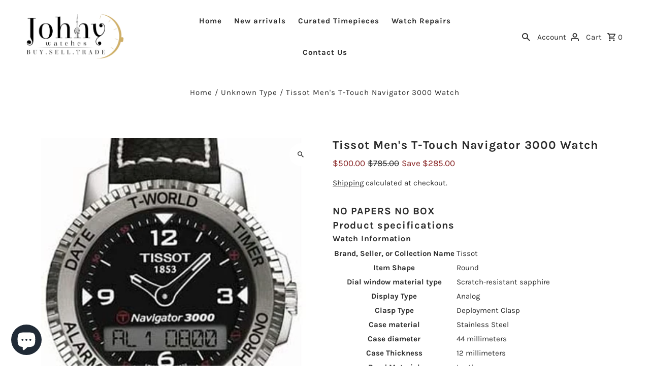

--- FILE ---
content_type: text/html; charset=utf-8
request_url: https://www.johnywatches.com/products/tissot-mens-t96142852-t-touch-navigator-3000-watch
body_size: 22351
content:
<!DOCTYPE html>
<html class="no-js" lang="en">
<head>
  <meta name="google-site-verification" content="ui8QNmn7DxXfL3RUYt3g_rOzQJMSbO_YI5YSUuDw26s" />
  <meta charset="utf-8" />
  <meta name="viewport" content="width=device-width,initial-scale=1,minimum-scale=1">

  <!-- Establish early connection to external domains -->
  <link rel="preconnect" href="https://cdn.shopify.com" crossorigin>
  <link rel="preconnect" href="https://fonts.shopify.com" crossorigin>
  <link rel="preconnect" href="https://monorail-edge.shopifysvc.com">
  <link rel="preconnect" href="//ajax.googleapis.com" crossorigin /><!-- Preload onDomain stylesheets and script libraries -->
  <link rel="preload" href="//www.johnywatches.com/cdn/shop/t/5/assets/stylesheet.css?v=177542892837292767101683132255" as="style">
  <link rel="preload" as="font" href="//www.johnywatches.com/cdn/fonts/karla/karla_n4.40497e07df527e6a50e58fb17ef1950c72f3e32c.woff2" type="font/woff2" crossorigin>
  <link rel="preload" as="font" href="//www.johnywatches.com/cdn/fonts/karla/karla_n7.4358a847d4875593d69cfc3f8cc0b44c17b3ed03.woff2" type="font/woff2" crossorigin>
  <link rel="preload" as="font" href="//www.johnywatches.com/cdn/fonts/karla/karla_n7.4358a847d4875593d69cfc3f8cc0b44c17b3ed03.woff2" type="font/woff2" crossorigin>
  <link rel="preload" href="//www.johnywatches.com/cdn/shop/t/5/assets/eventemitter3.min.js?v=27939738353326123541681236169" as="script"><link rel="preload" href="//www.johnywatches.com/cdn/shop/t/5/assets/vendor-video.js?v=112486824910932804751681236169" as="script"><link rel="preload" href="//www.johnywatches.com/cdn/shop/t/5/assets/theme.js?v=65478378116830320871683132255" as="script">

  
  <link rel="canonical" href="https://www.johnywatches.com/products/tissot-mens-t96142852-t-touch-navigator-3000-watch" /><title>Tissot Men&#39;s T-Touch Navigator 3000 Watch
 &ndash; Johny Watches</title>
  <meta name="description" content="NO PAPERS NO BOX Product specifications Watch Information Brand, Seller, or Collection Name Tissot Item Shape Round Dial window material type Scratch-resistant sapphire Display Type Analog Clasp Type Deployment Clasp Case material Stainless Steel Case diameter 44 millimeters Case Thickness 12 millimeters Band Material " />

  
<meta property="og:image" content="http://www.johnywatches.com/cdn/shop/products/tissotstainlesssteel1234.jpg?v=1648071402&width=1024">
  <meta property="og:image:secure_url" content="https://www.johnywatches.com/cdn/shop/products/tissotstainlesssteel1234.jpg?v=1648071402&width=1024">
  <meta property="og:image:width" content="400">
  <meta property="og:image:height" content="532">
<meta property="og:site_name" content="Johny Watches">



  <meta name="twitter:card" content="summary">


  <meta name="twitter:site" content="@">



  <meta name="twitter:title" content="Tissot Men&#39;s  T-Touch Navigator 3000 Watch">
  <meta name="twitter:description" content="NO PAPERS NO BOX

Product specifications


Watch Information



Brand, Seller, or Collection Name
Tissot


Item Shape
Round


Dial window material type
Scratch-resistant sapphire


Display Type
Analog">
  <meta name="twitter:image" content="https://www.johnywatches.com/cdn/shop/products/tissotstainlesssteel1234.jpg?v=1648071402&width=1024">
  <meta name="twitter:image:width" content="480">
  <meta name="twitter:image:height" content="480">


  
  <script type="application/ld+json">
   {
     "@context": "https://schema.org",
     "@type": "Product",
     "id": "tissot-mens-t96142852-t-touch-navigator-3000-watch",
     "url": "//products/tissot-mens-t96142852-t-touch-navigator-3000-watch",
     "image": "//www.johnywatches.com/cdn/shop/products/tissotstainlesssteel1234.jpg?v=1648071402&width=1024",
     "name": "Tissot Men&#39;s  T-Touch Navigator 3000 Watch",
     "brand": {
        "@type": "Brand",
        "name": "Tissot"
      },
     "description": "NO PAPERS NO BOX

Product specifications


Watch Information



Brand, Seller, or Collection Name
Tissot


Item Shape
Round


Dial window material type
Scratch-resistant sapphire


Display Type
Analog


Clasp Type
Deployment Clasp


Case material
Stainless Steel


Case diameter
44 millimeters


Case Thickness
12 millimeters


Band Material
Leather


Band size
mens


Band width
20 millimeters


Band Colour
Brown


Dial colour
Black


Bezel material
Stainless Steel


Bezel function
Stationary


Calendar
Day-Date-Month


Item weight
109 grams


Movement
Swiss Quartz


Water resistant depth
165 Feet




","sku": "42131982811304","offers": [
       
       {
         "@type": "Offer",
         "price": "500.00",
         "priceCurrency": "CAD",
         "availability" : "http://schema.org/InStock",
         "priceValidUntil": "2030-01-01",
         "url": "/products/tissot-mens-t96142852-t-touch-navigator-3000-watch"
       }
       
    ]}
  </script>


  <style data-shopify>
:root {
    --main-family: Karla, sans-serif;
    --main-weight: 400;
    --main-style: normal;
    --nav-family: Karla, sans-serif;
    --nav-weight: 700;
    --nav-style: normal;
    --heading-family: Karla, sans-serif;
    --heading-weight: 700;
    --heading-style: normal;

    --announcement-size: 15px;
    --font-size: 15px;
    --h1-size: 23px;
    --h2-size: 20px;
    --h3-size: 18px;
    --h4-size: calc(var(--font-size) + 2px);
    --h5-size: calc(var(--font-size) + 1px);
    --nav-size: 15px;
    --border-weight: 3px;
    --top-bar-background: #f1f1f1;
    --top-bar-color: #000000;
    --social-links: #000000;
    --header-background: #ffffff;
    --cart-links: #2b2b2b;
    --header-float-color: #ffffff;
    --background: #ffffff;
    --heading-color: #2b2b2b;
    --hero-color: #ffffff;
    --text-color: #2b2b2b;
    --sale-color: #862020;
    --dotted-color: #d5d5d5;
    --button-color: #2b2b2b;
    --button-text: #ffffff;
    --button-hover: #000000;
    --button-text-hover: #ffffff;
    --secondary-button-color: #a79b93;
    --secondary-button-text: #ffffff;
    --navigation: #ffffff;
    --nav-color: #000000;
    --nav-hover-color: #ffffff;
    --nav-hover-link-color: #000000;
    --new-background: #2b2b2b;
    --new-text: #ffffff;
    --sale-background: #862020;
    --sale-text: #ffffff;
    --soldout-background: #000000;
    --soldout-text: #ffffff;
    --footer-background: #ffffff;
    --footer-color: #000000;
    --footer-border: #ededed;
    --error-msg-dark: #e81000;
    --error-msg-light: #ffeae8;
    --success-msg-dark: #007f5f;
    --success-msg-light: #e5fff8;
    --free-shipping-bg: #313131;
    --free-shipping-text: #fff;
    --error-color: #c60808;
    --error-color-light: #fdd0d0;
    --keyboard-focus-color: #007ace;
    --keyboard-focus-border-style: dashed;
    --keyboard-focus-border-weight: 1;
    --icon-border-color: #ffffff;
    --thumbnail-slider-outline-color: #919191;
    --price-unit-price-color: #c4c4c4;
    --select-arrow-bg: url(//www.johnywatches.com/cdn/shop/t/5/assets/select-arrow.png?v=112595941721225094991681236169);
    --product-info-align: center;
    --color-filter-size: 18px;
    --color-body-text: var(--text-color);
    --color-body: var(--background);
    --color-bg: var(--background);
    --disabled-text: #ababab;
    --section-padding: 55px;
    --button-border-radius: 0px;

    --star-active: rgb(43, 43, 43);
    --star-inactive: rgb(247, 247, 247);

    --section-background: #ffffff;
    --section-overlay-color: 0, 0, 0;
    --section-overlay-opacity: 0;
    --section-button-size: 15px;

    --age-text-color: #262b2c;
    --age-bg-color: #faf4e8;


  }
  @media (max-width: 740px) {
    :root {
      --font-size: calc(15px - (15px * 0.15));
      --nav-size: calc(15px - (15px * 0.15));
      --h1-size: calc(23px - (23px * 0.15));
      --h2-size: calc(20px - (20px * 0.15));
      --h3-size: calc(18px - (18px * 0.15));
    }
  }
</style>


  <link rel="stylesheet" href="//www.johnywatches.com/cdn/shop/t/5/assets/stylesheet.css?v=177542892837292767101683132255" type="text/css">

  <style>
  @font-face {
  font-family: Karla;
  font-weight: 400;
  font-style: normal;
  font-display: swap;
  src: url("//www.johnywatches.com/cdn/fonts/karla/karla_n4.40497e07df527e6a50e58fb17ef1950c72f3e32c.woff2") format("woff2"),
       url("//www.johnywatches.com/cdn/fonts/karla/karla_n4.e9f6f9de321061073c6bfe03c28976ba8ce6ee18.woff") format("woff");
}

  @font-face {
  font-family: Karla;
  font-weight: 700;
  font-style: normal;
  font-display: swap;
  src: url("//www.johnywatches.com/cdn/fonts/karla/karla_n7.4358a847d4875593d69cfc3f8cc0b44c17b3ed03.woff2") format("woff2"),
       url("//www.johnywatches.com/cdn/fonts/karla/karla_n7.96e322f6d76ce794f25fa29e55d6997c3fb656b6.woff") format("woff");
}

  @font-face {
  font-family: Karla;
  font-weight: 700;
  font-style: normal;
  font-display: swap;
  src: url("//www.johnywatches.com/cdn/fonts/karla/karla_n7.4358a847d4875593d69cfc3f8cc0b44c17b3ed03.woff2") format("woff2"),
       url("//www.johnywatches.com/cdn/fonts/karla/karla_n7.96e322f6d76ce794f25fa29e55d6997c3fb656b6.woff") format("woff");
}

  @font-face {
  font-family: Karla;
  font-weight: 700;
  font-style: normal;
  font-display: swap;
  src: url("//www.johnywatches.com/cdn/fonts/karla/karla_n7.4358a847d4875593d69cfc3f8cc0b44c17b3ed03.woff2") format("woff2"),
       url("//www.johnywatches.com/cdn/fonts/karla/karla_n7.96e322f6d76ce794f25fa29e55d6997c3fb656b6.woff") format("woff");
}

  @font-face {
  font-family: Karla;
  font-weight: 400;
  font-style: italic;
  font-display: swap;
  src: url("//www.johnywatches.com/cdn/fonts/karla/karla_i4.2086039c16bcc3a78a72a2f7b471e3c4a7f873a6.woff2") format("woff2"),
       url("//www.johnywatches.com/cdn/fonts/karla/karla_i4.7b9f59841a5960c16fa2a897a0716c8ebb183221.woff") format("woff");
}

  @font-face {
  font-family: Karla;
  font-weight: 700;
  font-style: italic;
  font-display: swap;
  src: url("//www.johnywatches.com/cdn/fonts/karla/karla_i7.fe031cd65d6e02906286add4f6dda06afc2615f0.woff2") format("woff2"),
       url("//www.johnywatches.com/cdn/fonts/karla/karla_i7.816d4949fa7f7d79314595d7003eda5b44e959e3.woff") format("woff");
}

  </style>

  <script>window.performance && window.performance.mark && window.performance.mark('shopify.content_for_header.start');</script><meta name="google-site-verification" content="ui8QNmn7DxXfL3RUYt3g_rOzQJMSbO_YI5YSUuDw26s">
<meta id="shopify-digital-wallet" name="shopify-digital-wallet" content="/7924940890/digital_wallets/dialog">
<meta name="shopify-checkout-api-token" content="e80adb32a876ce14fd8ae3a3b34a21a5">
<meta id="in-context-paypal-metadata" data-shop-id="7924940890" data-venmo-supported="false" data-environment="production" data-locale="en_US" data-paypal-v4="true" data-currency="CAD">
<link rel="alternate" type="application/json+oembed" href="https://www.johnywatches.com/products/tissot-mens-t96142852-t-touch-navigator-3000-watch.oembed">
<script async="async" src="/checkouts/internal/preloads.js?locale=en-CA"></script>
<script id="shopify-features" type="application/json">{"accessToken":"e80adb32a876ce14fd8ae3a3b34a21a5","betas":["rich-media-storefront-analytics"],"domain":"www.johnywatches.com","predictiveSearch":true,"shopId":7924940890,"locale":"en"}</script>
<script>var Shopify = Shopify || {};
Shopify.shop = "ansariwatchco.myshopify.com";
Shopify.locale = "en";
Shopify.currency = {"active":"CAD","rate":"1.0"};
Shopify.country = "CA";
Shopify.theme = {"name":"Fashionopolism","id":133224071336,"schema_name":"Fashionopolism","schema_version":"9.1.0","theme_store_id":141,"role":"main"};
Shopify.theme.handle = "null";
Shopify.theme.style = {"id":null,"handle":null};
Shopify.cdnHost = "www.johnywatches.com/cdn";
Shopify.routes = Shopify.routes || {};
Shopify.routes.root = "/";</script>
<script type="module">!function(o){(o.Shopify=o.Shopify||{}).modules=!0}(window);</script>
<script>!function(o){function n(){var o=[];function n(){o.push(Array.prototype.slice.apply(arguments))}return n.q=o,n}var t=o.Shopify=o.Shopify||{};t.loadFeatures=n(),t.autoloadFeatures=n()}(window);</script>
<script id="shop-js-analytics" type="application/json">{"pageType":"product"}</script>
<script defer="defer" async type="module" src="//www.johnywatches.com/cdn/shopifycloud/shop-js/modules/v2/client.init-shop-cart-sync_C5BV16lS.en.esm.js"></script>
<script defer="defer" async type="module" src="//www.johnywatches.com/cdn/shopifycloud/shop-js/modules/v2/chunk.common_CygWptCX.esm.js"></script>
<script type="module">
  await import("//www.johnywatches.com/cdn/shopifycloud/shop-js/modules/v2/client.init-shop-cart-sync_C5BV16lS.en.esm.js");
await import("//www.johnywatches.com/cdn/shopifycloud/shop-js/modules/v2/chunk.common_CygWptCX.esm.js");

  window.Shopify.SignInWithShop?.initShopCartSync?.({"fedCMEnabled":true,"windoidEnabled":true});

</script>
<script>(function() {
  var isLoaded = false;
  function asyncLoad() {
    if (isLoaded) return;
    isLoaded = true;
    var urls = ["https:\/\/formbuilder.hulkapps.com\/skeletopapp.js?shop=ansariwatchco.myshopify.com","https:\/\/cdn.nfcube.com\/instafeed-b29760579af3ac500137f16dfde0c294.js?shop=ansariwatchco.myshopify.com","https:\/\/a.mailmunch.co\/widgets\/site-679318-039147bc579fea0be15e96f803ffcb77633c286c.js?shop=ansariwatchco.myshopify.com"];
    for (var i = 0; i < urls.length; i++) {
      var s = document.createElement('script');
      s.type = 'text/javascript';
      s.async = true;
      s.src = urls[i];
      var x = document.getElementsByTagName('script')[0];
      x.parentNode.insertBefore(s, x);
    }
  };
  if(window.attachEvent) {
    window.attachEvent('onload', asyncLoad);
  } else {
    window.addEventListener('load', asyncLoad, false);
  }
})();</script>
<script id="__st">var __st={"a":7924940890,"offset":-18000,"reqid":"41e40e8e-e33c-479e-a485-2f2ac54345ee-1768611961","pageurl":"www.johnywatches.com\/products\/tissot-mens-t96142852-t-touch-navigator-3000-watch","u":"a669aede14ea","p":"product","rtyp":"product","rid":7381003927720};</script>
<script>window.ShopifyPaypalV4VisibilityTracking = true;</script>
<script id="captcha-bootstrap">!function(){'use strict';const t='contact',e='account',n='new_comment',o=[[t,t],['blogs',n],['comments',n],[t,'customer']],c=[[e,'customer_login'],[e,'guest_login'],[e,'recover_customer_password'],[e,'create_customer']],r=t=>t.map((([t,e])=>`form[action*='/${t}']:not([data-nocaptcha='true']) input[name='form_type'][value='${e}']`)).join(','),a=t=>()=>t?[...document.querySelectorAll(t)].map((t=>t.form)):[];function s(){const t=[...o],e=r(t);return a(e)}const i='password',u='form_key',d=['recaptcha-v3-token','g-recaptcha-response','h-captcha-response',i],f=()=>{try{return window.sessionStorage}catch{return}},m='__shopify_v',_=t=>t.elements[u];function p(t,e,n=!1){try{const o=window.sessionStorage,c=JSON.parse(o.getItem(e)),{data:r}=function(t){const{data:e,action:n}=t;return t[m]||n?{data:e,action:n}:{data:t,action:n}}(c);for(const[e,n]of Object.entries(r))t.elements[e]&&(t.elements[e].value=n);n&&o.removeItem(e)}catch(o){console.error('form repopulation failed',{error:o})}}const l='form_type',E='cptcha';function T(t){t.dataset[E]=!0}const w=window,h=w.document,L='Shopify',v='ce_forms',y='captcha';let A=!1;((t,e)=>{const n=(g='f06e6c50-85a8-45c8-87d0-21a2b65856fe',I='https://cdn.shopify.com/shopifycloud/storefront-forms-hcaptcha/ce_storefront_forms_captcha_hcaptcha.v1.5.2.iife.js',D={infoText:'Protected by hCaptcha',privacyText:'Privacy',termsText:'Terms'},(t,e,n)=>{const o=w[L][v],c=o.bindForm;if(c)return c(t,g,e,D).then(n);var r;o.q.push([[t,g,e,D],n]),r=I,A||(h.body.append(Object.assign(h.createElement('script'),{id:'captcha-provider',async:!0,src:r})),A=!0)});var g,I,D;w[L]=w[L]||{},w[L][v]=w[L][v]||{},w[L][v].q=[],w[L][y]=w[L][y]||{},w[L][y].protect=function(t,e){n(t,void 0,e),T(t)},Object.freeze(w[L][y]),function(t,e,n,w,h,L){const[v,y,A,g]=function(t,e,n){const i=e?o:[],u=t?c:[],d=[...i,...u],f=r(d),m=r(i),_=r(d.filter((([t,e])=>n.includes(e))));return[a(f),a(m),a(_),s()]}(w,h,L),I=t=>{const e=t.target;return e instanceof HTMLFormElement?e:e&&e.form},D=t=>v().includes(t);t.addEventListener('submit',(t=>{const e=I(t);if(!e)return;const n=D(e)&&!e.dataset.hcaptchaBound&&!e.dataset.recaptchaBound,o=_(e),c=g().includes(e)&&(!o||!o.value);(n||c)&&t.preventDefault(),c&&!n&&(function(t){try{if(!f())return;!function(t){const e=f();if(!e)return;const n=_(t);if(!n)return;const o=n.value;o&&e.removeItem(o)}(t);const e=Array.from(Array(32),(()=>Math.random().toString(36)[2])).join('');!function(t,e){_(t)||t.append(Object.assign(document.createElement('input'),{type:'hidden',name:u})),t.elements[u].value=e}(t,e),function(t,e){const n=f();if(!n)return;const o=[...t.querySelectorAll(`input[type='${i}']`)].map((({name:t})=>t)),c=[...d,...o],r={};for(const[a,s]of new FormData(t).entries())c.includes(a)||(r[a]=s);n.setItem(e,JSON.stringify({[m]:1,action:t.action,data:r}))}(t,e)}catch(e){console.error('failed to persist form',e)}}(e),e.submit())}));const S=(t,e)=>{t&&!t.dataset[E]&&(n(t,e.some((e=>e===t))),T(t))};for(const o of['focusin','change'])t.addEventListener(o,(t=>{const e=I(t);D(e)&&S(e,y())}));const B=e.get('form_key'),M=e.get(l),P=B&&M;t.addEventListener('DOMContentLoaded',(()=>{const t=y();if(P)for(const e of t)e.elements[l].value===M&&p(e,B);[...new Set([...A(),...v().filter((t=>'true'===t.dataset.shopifyCaptcha))])].forEach((e=>S(e,t)))}))}(h,new URLSearchParams(w.location.search),n,t,e,['guest_login'])})(!0,!0)}();</script>
<script integrity="sha256-4kQ18oKyAcykRKYeNunJcIwy7WH5gtpwJnB7kiuLZ1E=" data-source-attribution="shopify.loadfeatures" defer="defer" src="//www.johnywatches.com/cdn/shopifycloud/storefront/assets/storefront/load_feature-a0a9edcb.js" crossorigin="anonymous"></script>
<script data-source-attribution="shopify.dynamic_checkout.dynamic.init">var Shopify=Shopify||{};Shopify.PaymentButton=Shopify.PaymentButton||{isStorefrontPortableWallets:!0,init:function(){window.Shopify.PaymentButton.init=function(){};var t=document.createElement("script");t.src="https://www.johnywatches.com/cdn/shopifycloud/portable-wallets/latest/portable-wallets.en.js",t.type="module",document.head.appendChild(t)}};
</script>
<script data-source-attribution="shopify.dynamic_checkout.buyer_consent">
  function portableWalletsHideBuyerConsent(e){var t=document.getElementById("shopify-buyer-consent"),n=document.getElementById("shopify-subscription-policy-button");t&&n&&(t.classList.add("hidden"),t.setAttribute("aria-hidden","true"),n.removeEventListener("click",e))}function portableWalletsShowBuyerConsent(e){var t=document.getElementById("shopify-buyer-consent"),n=document.getElementById("shopify-subscription-policy-button");t&&n&&(t.classList.remove("hidden"),t.removeAttribute("aria-hidden"),n.addEventListener("click",e))}window.Shopify?.PaymentButton&&(window.Shopify.PaymentButton.hideBuyerConsent=portableWalletsHideBuyerConsent,window.Shopify.PaymentButton.showBuyerConsent=portableWalletsShowBuyerConsent);
</script>
<script data-source-attribution="shopify.dynamic_checkout.cart.bootstrap">document.addEventListener("DOMContentLoaded",(function(){function t(){return document.querySelector("shopify-accelerated-checkout-cart, shopify-accelerated-checkout")}if(t())Shopify.PaymentButton.init();else{new MutationObserver((function(e,n){t()&&(Shopify.PaymentButton.init(),n.disconnect())})).observe(document.body,{childList:!0,subtree:!0})}}));
</script>
<link id="shopify-accelerated-checkout-styles" rel="stylesheet" media="screen" href="https://www.johnywatches.com/cdn/shopifycloud/portable-wallets/latest/accelerated-checkout-backwards-compat.css" crossorigin="anonymous">
<style id="shopify-accelerated-checkout-cart">
        #shopify-buyer-consent {
  margin-top: 1em;
  display: inline-block;
  width: 100%;
}

#shopify-buyer-consent.hidden {
  display: none;
}

#shopify-subscription-policy-button {
  background: none;
  border: none;
  padding: 0;
  text-decoration: underline;
  font-size: inherit;
  cursor: pointer;
}

#shopify-subscription-policy-button::before {
  box-shadow: none;
}

      </style>

<script>window.performance && window.performance.mark && window.performance.mark('shopify.content_for_header.end');</script>

<script src="https://cdn.shopify.com/extensions/7bc9bb47-adfa-4267-963e-cadee5096caf/inbox-1252/assets/inbox-chat-loader.js" type="text/javascript" defer="defer"></script>
<link href="https://monorail-edge.shopifysvc.com" rel="dns-prefetch">
<script>(function(){if ("sendBeacon" in navigator && "performance" in window) {try {var session_token_from_headers = performance.getEntriesByType('navigation')[0].serverTiming.find(x => x.name == '_s').description;} catch {var session_token_from_headers = undefined;}var session_cookie_matches = document.cookie.match(/_shopify_s=([^;]*)/);var session_token_from_cookie = session_cookie_matches && session_cookie_matches.length === 2 ? session_cookie_matches[1] : "";var session_token = session_token_from_headers || session_token_from_cookie || "";function handle_abandonment_event(e) {var entries = performance.getEntries().filter(function(entry) {return /monorail-edge.shopifysvc.com/.test(entry.name);});if (!window.abandonment_tracked && entries.length === 0) {window.abandonment_tracked = true;var currentMs = Date.now();var navigation_start = performance.timing.navigationStart;var payload = {shop_id: 7924940890,url: window.location.href,navigation_start,duration: currentMs - navigation_start,session_token,page_type: "product"};window.navigator.sendBeacon("https://monorail-edge.shopifysvc.com/v1/produce", JSON.stringify({schema_id: "online_store_buyer_site_abandonment/1.1",payload: payload,metadata: {event_created_at_ms: currentMs,event_sent_at_ms: currentMs}}));}}window.addEventListener('pagehide', handle_abandonment_event);}}());</script>
<script id="web-pixels-manager-setup">(function e(e,d,r,n,o){if(void 0===o&&(o={}),!Boolean(null===(a=null===(i=window.Shopify)||void 0===i?void 0:i.analytics)||void 0===a?void 0:a.replayQueue)){var i,a;window.Shopify=window.Shopify||{};var t=window.Shopify;t.analytics=t.analytics||{};var s=t.analytics;s.replayQueue=[],s.publish=function(e,d,r){return s.replayQueue.push([e,d,r]),!0};try{self.performance.mark("wpm:start")}catch(e){}var l=function(){var e={modern:/Edge?\/(1{2}[4-9]|1[2-9]\d|[2-9]\d{2}|\d{4,})\.\d+(\.\d+|)|Firefox\/(1{2}[4-9]|1[2-9]\d|[2-9]\d{2}|\d{4,})\.\d+(\.\d+|)|Chrom(ium|e)\/(9{2}|\d{3,})\.\d+(\.\d+|)|(Maci|X1{2}).+ Version\/(15\.\d+|(1[6-9]|[2-9]\d|\d{3,})\.\d+)([,.]\d+|)( \(\w+\)|)( Mobile\/\w+|) Safari\/|Chrome.+OPR\/(9{2}|\d{3,})\.\d+\.\d+|(CPU[ +]OS|iPhone[ +]OS|CPU[ +]iPhone|CPU IPhone OS|CPU iPad OS)[ +]+(15[._]\d+|(1[6-9]|[2-9]\d|\d{3,})[._]\d+)([._]\d+|)|Android:?[ /-](13[3-9]|1[4-9]\d|[2-9]\d{2}|\d{4,})(\.\d+|)(\.\d+|)|Android.+Firefox\/(13[5-9]|1[4-9]\d|[2-9]\d{2}|\d{4,})\.\d+(\.\d+|)|Android.+Chrom(ium|e)\/(13[3-9]|1[4-9]\d|[2-9]\d{2}|\d{4,})\.\d+(\.\d+|)|SamsungBrowser\/([2-9]\d|\d{3,})\.\d+/,legacy:/Edge?\/(1[6-9]|[2-9]\d|\d{3,})\.\d+(\.\d+|)|Firefox\/(5[4-9]|[6-9]\d|\d{3,})\.\d+(\.\d+|)|Chrom(ium|e)\/(5[1-9]|[6-9]\d|\d{3,})\.\d+(\.\d+|)([\d.]+$|.*Safari\/(?![\d.]+ Edge\/[\d.]+$))|(Maci|X1{2}).+ Version\/(10\.\d+|(1[1-9]|[2-9]\d|\d{3,})\.\d+)([,.]\d+|)( \(\w+\)|)( Mobile\/\w+|) Safari\/|Chrome.+OPR\/(3[89]|[4-9]\d|\d{3,})\.\d+\.\d+|(CPU[ +]OS|iPhone[ +]OS|CPU[ +]iPhone|CPU IPhone OS|CPU iPad OS)[ +]+(10[._]\d+|(1[1-9]|[2-9]\d|\d{3,})[._]\d+)([._]\d+|)|Android:?[ /-](13[3-9]|1[4-9]\d|[2-9]\d{2}|\d{4,})(\.\d+|)(\.\d+|)|Mobile Safari.+OPR\/([89]\d|\d{3,})\.\d+\.\d+|Android.+Firefox\/(13[5-9]|1[4-9]\d|[2-9]\d{2}|\d{4,})\.\d+(\.\d+|)|Android.+Chrom(ium|e)\/(13[3-9]|1[4-9]\d|[2-9]\d{2}|\d{4,})\.\d+(\.\d+|)|Android.+(UC? ?Browser|UCWEB|U3)[ /]?(15\.([5-9]|\d{2,})|(1[6-9]|[2-9]\d|\d{3,})\.\d+)\.\d+|SamsungBrowser\/(5\.\d+|([6-9]|\d{2,})\.\d+)|Android.+MQ{2}Browser\/(14(\.(9|\d{2,})|)|(1[5-9]|[2-9]\d|\d{3,})(\.\d+|))(\.\d+|)|K[Aa][Ii]OS\/(3\.\d+|([4-9]|\d{2,})\.\d+)(\.\d+|)/},d=e.modern,r=e.legacy,n=navigator.userAgent;return n.match(d)?"modern":n.match(r)?"legacy":"unknown"}(),u="modern"===l?"modern":"legacy",c=(null!=n?n:{modern:"",legacy:""})[u],f=function(e){return[e.baseUrl,"/wpm","/b",e.hashVersion,"modern"===e.buildTarget?"m":"l",".js"].join("")}({baseUrl:d,hashVersion:r,buildTarget:u}),m=function(e){var d=e.version,r=e.bundleTarget,n=e.surface,o=e.pageUrl,i=e.monorailEndpoint;return{emit:function(e){var a=e.status,t=e.errorMsg,s=(new Date).getTime(),l=JSON.stringify({metadata:{event_sent_at_ms:s},events:[{schema_id:"web_pixels_manager_load/3.1",payload:{version:d,bundle_target:r,page_url:o,status:a,surface:n,error_msg:t},metadata:{event_created_at_ms:s}}]});if(!i)return console&&console.warn&&console.warn("[Web Pixels Manager] No Monorail endpoint provided, skipping logging."),!1;try{return self.navigator.sendBeacon.bind(self.navigator)(i,l)}catch(e){}var u=new XMLHttpRequest;try{return u.open("POST",i,!0),u.setRequestHeader("Content-Type","text/plain"),u.send(l),!0}catch(e){return console&&console.warn&&console.warn("[Web Pixels Manager] Got an unhandled error while logging to Monorail."),!1}}}}({version:r,bundleTarget:l,surface:e.surface,pageUrl:self.location.href,monorailEndpoint:e.monorailEndpoint});try{o.browserTarget=l,function(e){var d=e.src,r=e.async,n=void 0===r||r,o=e.onload,i=e.onerror,a=e.sri,t=e.scriptDataAttributes,s=void 0===t?{}:t,l=document.createElement("script"),u=document.querySelector("head"),c=document.querySelector("body");if(l.async=n,l.src=d,a&&(l.integrity=a,l.crossOrigin="anonymous"),s)for(var f in s)if(Object.prototype.hasOwnProperty.call(s,f))try{l.dataset[f]=s[f]}catch(e){}if(o&&l.addEventListener("load",o),i&&l.addEventListener("error",i),u)u.appendChild(l);else{if(!c)throw new Error("Did not find a head or body element to append the script");c.appendChild(l)}}({src:f,async:!0,onload:function(){if(!function(){var e,d;return Boolean(null===(d=null===(e=window.Shopify)||void 0===e?void 0:e.analytics)||void 0===d?void 0:d.initialized)}()){var d=window.webPixelsManager.init(e)||void 0;if(d){var r=window.Shopify.analytics;r.replayQueue.forEach((function(e){var r=e[0],n=e[1],o=e[2];d.publishCustomEvent(r,n,o)})),r.replayQueue=[],r.publish=d.publishCustomEvent,r.visitor=d.visitor,r.initialized=!0}}},onerror:function(){return m.emit({status:"failed",errorMsg:"".concat(f," has failed to load")})},sri:function(e){var d=/^sha384-[A-Za-z0-9+/=]+$/;return"string"==typeof e&&d.test(e)}(c)?c:"",scriptDataAttributes:o}),m.emit({status:"loading"})}catch(e){m.emit({status:"failed",errorMsg:(null==e?void 0:e.message)||"Unknown error"})}}})({shopId: 7924940890,storefrontBaseUrl: "https://www.johnywatches.com",extensionsBaseUrl: "https://extensions.shopifycdn.com/cdn/shopifycloud/web-pixels-manager",monorailEndpoint: "https://monorail-edge.shopifysvc.com/unstable/produce_batch",surface: "storefront-renderer",enabledBetaFlags: ["2dca8a86"],webPixelsConfigList: [{"id":"554729640","configuration":"{\"config\":\"{\\\"pixel_id\\\":\\\"G-8QZS7WQXV0\\\",\\\"target_country\\\":\\\"CA\\\",\\\"gtag_events\\\":[{\\\"type\\\":\\\"begin_checkout\\\",\\\"action_label\\\":\\\"G-8QZS7WQXV0\\\"},{\\\"type\\\":\\\"search\\\",\\\"action_label\\\":\\\"G-8QZS7WQXV0\\\"},{\\\"type\\\":\\\"view_item\\\",\\\"action_label\\\":[\\\"G-8QZS7WQXV0\\\",\\\"MC-R9F4B82S7Q\\\"]},{\\\"type\\\":\\\"purchase\\\",\\\"action_label\\\":[\\\"G-8QZS7WQXV0\\\",\\\"MC-R9F4B82S7Q\\\"]},{\\\"type\\\":\\\"page_view\\\",\\\"action_label\\\":[\\\"G-8QZS7WQXV0\\\",\\\"MC-R9F4B82S7Q\\\"]},{\\\"type\\\":\\\"add_payment_info\\\",\\\"action_label\\\":\\\"G-8QZS7WQXV0\\\"},{\\\"type\\\":\\\"add_to_cart\\\",\\\"action_label\\\":\\\"G-8QZS7WQXV0\\\"}],\\\"enable_monitoring_mode\\\":false}\"}","eventPayloadVersion":"v1","runtimeContext":"OPEN","scriptVersion":"b2a88bafab3e21179ed38636efcd8a93","type":"APP","apiClientId":1780363,"privacyPurposes":[],"dataSharingAdjustments":{"protectedCustomerApprovalScopes":["read_customer_address","read_customer_email","read_customer_name","read_customer_personal_data","read_customer_phone"]}},{"id":"shopify-app-pixel","configuration":"{}","eventPayloadVersion":"v1","runtimeContext":"STRICT","scriptVersion":"0450","apiClientId":"shopify-pixel","type":"APP","privacyPurposes":["ANALYTICS","MARKETING"]},{"id":"shopify-custom-pixel","eventPayloadVersion":"v1","runtimeContext":"LAX","scriptVersion":"0450","apiClientId":"shopify-pixel","type":"CUSTOM","privacyPurposes":["ANALYTICS","MARKETING"]}],isMerchantRequest: false,initData: {"shop":{"name":"Johny Watches","paymentSettings":{"currencyCode":"CAD"},"myshopifyDomain":"ansariwatchco.myshopify.com","countryCode":"CA","storefrontUrl":"https:\/\/www.johnywatches.com"},"customer":null,"cart":null,"checkout":null,"productVariants":[{"price":{"amount":500.0,"currencyCode":"CAD"},"product":{"title":"Tissot Men's  T-Touch Navigator 3000 Watch","vendor":"Tissot","id":"7381003927720","untranslatedTitle":"Tissot Men's  T-Touch Navigator 3000 Watch","url":"\/products\/tissot-mens-t96142852-t-touch-navigator-3000-watch","type":""},"id":"42131982811304","image":{"src":"\/\/www.johnywatches.com\/cdn\/shop\/products\/tissotstainlesssteel1234.jpg?v=1648071402"},"sku":"","title":"Default Title","untranslatedTitle":"Default Title"}],"purchasingCompany":null},},"https://www.johnywatches.com/cdn","fcfee988w5aeb613cpc8e4bc33m6693e112",{"modern":"","legacy":""},{"shopId":"7924940890","storefrontBaseUrl":"https:\/\/www.johnywatches.com","extensionBaseUrl":"https:\/\/extensions.shopifycdn.com\/cdn\/shopifycloud\/web-pixels-manager","surface":"storefront-renderer","enabledBetaFlags":"[\"2dca8a86\"]","isMerchantRequest":"false","hashVersion":"fcfee988w5aeb613cpc8e4bc33m6693e112","publish":"custom","events":"[[\"page_viewed\",{}],[\"product_viewed\",{\"productVariant\":{\"price\":{\"amount\":500.0,\"currencyCode\":\"CAD\"},\"product\":{\"title\":\"Tissot Men's  T-Touch Navigator 3000 Watch\",\"vendor\":\"Tissot\",\"id\":\"7381003927720\",\"untranslatedTitle\":\"Tissot Men's  T-Touch Navigator 3000 Watch\",\"url\":\"\/products\/tissot-mens-t96142852-t-touch-navigator-3000-watch\",\"type\":\"\"},\"id\":\"42131982811304\",\"image\":{\"src\":\"\/\/www.johnywatches.com\/cdn\/shop\/products\/tissotstainlesssteel1234.jpg?v=1648071402\"},\"sku\":\"\",\"title\":\"Default Title\",\"untranslatedTitle\":\"Default Title\"}}]]"});</script><script>
  window.ShopifyAnalytics = window.ShopifyAnalytics || {};
  window.ShopifyAnalytics.meta = window.ShopifyAnalytics.meta || {};
  window.ShopifyAnalytics.meta.currency = 'CAD';
  var meta = {"product":{"id":7381003927720,"gid":"gid:\/\/shopify\/Product\/7381003927720","vendor":"Tissot","type":"","handle":"tissot-mens-t96142852-t-touch-navigator-3000-watch","variants":[{"id":42131982811304,"price":50000,"name":"Tissot Men's  T-Touch Navigator 3000 Watch","public_title":null,"sku":""}],"remote":false},"page":{"pageType":"product","resourceType":"product","resourceId":7381003927720,"requestId":"41e40e8e-e33c-479e-a485-2f2ac54345ee-1768611961"}};
  for (var attr in meta) {
    window.ShopifyAnalytics.meta[attr] = meta[attr];
  }
</script>
<script class="analytics">
  (function () {
    var customDocumentWrite = function(content) {
      var jquery = null;

      if (window.jQuery) {
        jquery = window.jQuery;
      } else if (window.Checkout && window.Checkout.$) {
        jquery = window.Checkout.$;
      }

      if (jquery) {
        jquery('body').append(content);
      }
    };

    var hasLoggedConversion = function(token) {
      if (token) {
        return document.cookie.indexOf('loggedConversion=' + token) !== -1;
      }
      return false;
    }

    var setCookieIfConversion = function(token) {
      if (token) {
        var twoMonthsFromNow = new Date(Date.now());
        twoMonthsFromNow.setMonth(twoMonthsFromNow.getMonth() + 2);

        document.cookie = 'loggedConversion=' + token + '; expires=' + twoMonthsFromNow;
      }
    }

    var trekkie = window.ShopifyAnalytics.lib = window.trekkie = window.trekkie || [];
    if (trekkie.integrations) {
      return;
    }
    trekkie.methods = [
      'identify',
      'page',
      'ready',
      'track',
      'trackForm',
      'trackLink'
    ];
    trekkie.factory = function(method) {
      return function() {
        var args = Array.prototype.slice.call(arguments);
        args.unshift(method);
        trekkie.push(args);
        return trekkie;
      };
    };
    for (var i = 0; i < trekkie.methods.length; i++) {
      var key = trekkie.methods[i];
      trekkie[key] = trekkie.factory(key);
    }
    trekkie.load = function(config) {
      trekkie.config = config || {};
      trekkie.config.initialDocumentCookie = document.cookie;
      var first = document.getElementsByTagName('script')[0];
      var script = document.createElement('script');
      script.type = 'text/javascript';
      script.onerror = function(e) {
        var scriptFallback = document.createElement('script');
        scriptFallback.type = 'text/javascript';
        scriptFallback.onerror = function(error) {
                var Monorail = {
      produce: function produce(monorailDomain, schemaId, payload) {
        var currentMs = new Date().getTime();
        var event = {
          schema_id: schemaId,
          payload: payload,
          metadata: {
            event_created_at_ms: currentMs,
            event_sent_at_ms: currentMs
          }
        };
        return Monorail.sendRequest("https://" + monorailDomain + "/v1/produce", JSON.stringify(event));
      },
      sendRequest: function sendRequest(endpointUrl, payload) {
        // Try the sendBeacon API
        if (window && window.navigator && typeof window.navigator.sendBeacon === 'function' && typeof window.Blob === 'function' && !Monorail.isIos12()) {
          var blobData = new window.Blob([payload], {
            type: 'text/plain'
          });

          if (window.navigator.sendBeacon(endpointUrl, blobData)) {
            return true;
          } // sendBeacon was not successful

        } // XHR beacon

        var xhr = new XMLHttpRequest();

        try {
          xhr.open('POST', endpointUrl);
          xhr.setRequestHeader('Content-Type', 'text/plain');
          xhr.send(payload);
        } catch (e) {
          console.log(e);
        }

        return false;
      },
      isIos12: function isIos12() {
        return window.navigator.userAgent.lastIndexOf('iPhone; CPU iPhone OS 12_') !== -1 || window.navigator.userAgent.lastIndexOf('iPad; CPU OS 12_') !== -1;
      }
    };
    Monorail.produce('monorail-edge.shopifysvc.com',
      'trekkie_storefront_load_errors/1.1',
      {shop_id: 7924940890,
      theme_id: 133224071336,
      app_name: "storefront",
      context_url: window.location.href,
      source_url: "//www.johnywatches.com/cdn/s/trekkie.storefront.cd680fe47e6c39ca5d5df5f0a32d569bc48c0f27.min.js"});

        };
        scriptFallback.async = true;
        scriptFallback.src = '//www.johnywatches.com/cdn/s/trekkie.storefront.cd680fe47e6c39ca5d5df5f0a32d569bc48c0f27.min.js';
        first.parentNode.insertBefore(scriptFallback, first);
      };
      script.async = true;
      script.src = '//www.johnywatches.com/cdn/s/trekkie.storefront.cd680fe47e6c39ca5d5df5f0a32d569bc48c0f27.min.js';
      first.parentNode.insertBefore(script, first);
    };
    trekkie.load(
      {"Trekkie":{"appName":"storefront","development":false,"defaultAttributes":{"shopId":7924940890,"isMerchantRequest":null,"themeId":133224071336,"themeCityHash":"40480814048099306","contentLanguage":"en","currency":"CAD","eventMetadataId":"0c22cb99-0dcd-4cc3-8c78-53e6d4fae194"},"isServerSideCookieWritingEnabled":true,"monorailRegion":"shop_domain","enabledBetaFlags":["65f19447"]},"Session Attribution":{},"S2S":{"facebookCapiEnabled":false,"source":"trekkie-storefront-renderer","apiClientId":580111}}
    );

    var loaded = false;
    trekkie.ready(function() {
      if (loaded) return;
      loaded = true;

      window.ShopifyAnalytics.lib = window.trekkie;

      var originalDocumentWrite = document.write;
      document.write = customDocumentWrite;
      try { window.ShopifyAnalytics.merchantGoogleAnalytics.call(this); } catch(error) {};
      document.write = originalDocumentWrite;

      window.ShopifyAnalytics.lib.page(null,{"pageType":"product","resourceType":"product","resourceId":7381003927720,"requestId":"41e40e8e-e33c-479e-a485-2f2ac54345ee-1768611961","shopifyEmitted":true});

      var match = window.location.pathname.match(/checkouts\/(.+)\/(thank_you|post_purchase)/)
      var token = match? match[1]: undefined;
      if (!hasLoggedConversion(token)) {
        setCookieIfConversion(token);
        window.ShopifyAnalytics.lib.track("Viewed Product",{"currency":"CAD","variantId":42131982811304,"productId":7381003927720,"productGid":"gid:\/\/shopify\/Product\/7381003927720","name":"Tissot Men's  T-Touch Navigator 3000 Watch","price":"500.00","sku":"","brand":"Tissot","variant":null,"category":"","nonInteraction":true,"remote":false},undefined,undefined,{"shopifyEmitted":true});
      window.ShopifyAnalytics.lib.track("monorail:\/\/trekkie_storefront_viewed_product\/1.1",{"currency":"CAD","variantId":42131982811304,"productId":7381003927720,"productGid":"gid:\/\/shopify\/Product\/7381003927720","name":"Tissot Men's  T-Touch Navigator 3000 Watch","price":"500.00","sku":"","brand":"Tissot","variant":null,"category":"","nonInteraction":true,"remote":false,"referer":"https:\/\/www.johnywatches.com\/products\/tissot-mens-t96142852-t-touch-navigator-3000-watch"});
      }
    });


        var eventsListenerScript = document.createElement('script');
        eventsListenerScript.async = true;
        eventsListenerScript.src = "//www.johnywatches.com/cdn/shopifycloud/storefront/assets/shop_events_listener-3da45d37.js";
        document.getElementsByTagName('head')[0].appendChild(eventsListenerScript);

})();</script>
  <script>
  if (!window.ga || (window.ga && typeof window.ga !== 'function')) {
    window.ga = function ga() {
      (window.ga.q = window.ga.q || []).push(arguments);
      if (window.Shopify && window.Shopify.analytics && typeof window.Shopify.analytics.publish === 'function') {
        window.Shopify.analytics.publish("ga_stub_called", {}, {sendTo: "google_osp_migration"});
      }
      console.error("Shopify's Google Analytics stub called with:", Array.from(arguments), "\nSee https://help.shopify.com/manual/promoting-marketing/pixels/pixel-migration#google for more information.");
    };
    if (window.Shopify && window.Shopify.analytics && typeof window.Shopify.analytics.publish === 'function') {
      window.Shopify.analytics.publish("ga_stub_initialized", {}, {sendTo: "google_osp_migration"});
    }
  }
</script>
<script
  defer
  src="https://www.johnywatches.com/cdn/shopifycloud/perf-kit/shopify-perf-kit-3.0.4.min.js"
  data-application="storefront-renderer"
  data-shop-id="7924940890"
  data-render-region="gcp-us-central1"
  data-page-type="product"
  data-theme-instance-id="133224071336"
  data-theme-name="Fashionopolism"
  data-theme-version="9.1.0"
  data-monorail-region="shop_domain"
  data-resource-timing-sampling-rate="10"
  data-shs="true"
  data-shs-beacon="true"
  data-shs-export-with-fetch="true"
  data-shs-logs-sample-rate="1"
  data-shs-beacon-endpoint="https://www.johnywatches.com/api/collect"
></script>
</head>
<body class="gridlock template-product product theme-features__product-variants--swatches theme-features__section-title-border--bottom_only_short theme-features__details-align--center theme-features__image-hover-transition--true theme-features__ghost-buttons--false js-slideout-toggle-wrapper js-modal-toggle-wrapper">
  
  <div class="js-slideout-overlay site-overlay"></div>
  <div class="js-modal-overlay site-overlay"></div>


  <aside class="slideout slideout__drawer-left" data-wau-slideout="mobile-navigation" id="slideout-mobile-navigation">
    <div id="shopify-section-mobile-navigation" class="shopify-section"><nav class="mobile-menu" role="navigation" data-section-id="mobile-navigation" data-section-type="mobile-navigation">
  <div class="slideout__trigger--close">
    <button class="slideout__trigger-mobile-menu js-slideout-close" data-slideout-direction="left" aria-label="Close navigation" tabindex="0" type="button" name="button">
      <div class="icn-close"></div>
    </button>
  </div>
  
    

    
    
          <div class="mobile-menu__block mobile-menu__cart-status" >
            <a class="mobile-menu__cart-icon" href="/cart">
              <span class="vib-center">Cart</span>
              <span class="mobile-menu__cart-count js-cart-count vib-center">0</span>

              
                
  
    <svg class="fash--apollo-bag mobile-menu__cart-icon--icon vib-center" height="14px" version="1.1" xmlns="http://www.w3.org/2000/svg" xmlns:xlink="http://www.w3.org/1999/xlink" x="0px" y="0px"
    viewBox="0 0 21.1 20" xml:space="preserve">
      <g class="hover-fill" fill="#000000">
        <path d="M14.7,4.2V2.1c0-1.2-0.9-2.1-2.1-2.1H8.4C7.3,0,6.3,0.9,6.3,2.1v2.1H0v13.7C0,19.1,0.9,20,2.1,20h16.8
        c1.2,0,2.1-0.9,2.1-2.1V4.2H14.7z M8.4,2.1h4.2v2.1H8.4V2.1z M18.9,17.9H2.1V6.3h16.8V17.9z"/>
      </g>
      <style>.mobile-menu__cart-icon .fash--apollo-bag:hover .hover-fill { fill: #000000;}</style>
    </svg>
  






              
            </a>
          </div>
      
    
    
<ul class="js-accordion js-accordion-mobile-nav c-accordion c-accordion--mobile-nav c-accordion--mobile- mobile-menu__block mobile-menu__accordion"
              id="c-accordion--mobile-"
               >

            
              

              
                <li>
                  <a class="js-accordion-link c-accordion__link" href="/">Home</a>
                </li>
              

            
              

              
                <li>
                  <a class="js-accordion-link c-accordion__link" href="/collections/new-arrivals">New arrivals</a>
                </li>
              

            
              

              
                <li>
                  <a class="js-accordion-link c-accordion__link" href="/pages/catalog">Curated Timepieces</a>
                </li>
              

            
              

              
                <li>
                  <a class="js-accordion-link c-accordion__link" href="/pages/watch-repairs">Watch Repairs</a>
                </li>
              

            
              

              
                <li>
                  <a class="js-accordion-link c-accordion__link" href="/pages/contact-us">Contact Us</a>
                </li>
              

            
            
              
                <li class="mobile-menu__item">
                  <a href="https://shopify.com/7924940890/account?locale=en&region_country=CA">
                    
  
    <svg class="fash--apollo-user mobile-menu__item--icon vib-center" height="14px" version="1.1" xmlns="http://www.w3.org/2000/svg" xmlns:xlink="http://www.w3.org/1999/xlink" x="0px" y="0px"
    	 viewBox="0 0 20 20.2" xml:space="preserve">
       <g class="hover-fill" fill="#000000">
         <path d="M10,9c1.8,0,3.3-1.5,3.3-3.3S11.8,2.3,10,2.3S6.7,3.8,6.7,5.6S8.2,9,10,9z M10,11.2c-3.1,0-5.6-2.5-5.6-5.6
          S6.9,0.1,10,0.1s5.6,2.5,5.6,5.6S13.1,11.2,10,11.2z M17.8,20.1v-3.3c0-1.2-1-2.2-2.2-2.2H4.4c-1.2,0-2.2,1-2.2,2.2v3.3H0v-3.3
          c0-2.5,2-4.4,4.4-4.4h11.1c2.5,0,4.4,2,4.4,4.4v3.3H17.8z"/>
       </g>
       <style>.mobile-menu__item .fash--apollo-user:hover .hover-fill { fill: #000000;}</style>
    </svg>
  






                      <span class="vib-center">&nbsp;&nbsp; Log In/Create Account</span>
                  </a>
                </li>
              
            
          </ul><!-- /.c-accordion.c-accordion--mobile-nav -->
        
    
    
          <div class="mobile-menu__block mobile-menu__featured-text text-center rte" >
            <p><strong><br/>Authentic Watches. Trusted Service.</strong></p><p></p><p>Find your next watch — type a brand or model below.</p>
          </div>
        
    
    
        <div class="mobile-menu__block mobile-menu__search" ><predictive-search
            data-routes="/search/suggest"
            data-input-selector='input[name="q"]'
            data-results-selector="#predictive-search"
            ><form action="/search" method="get">
              <label class="visuallyhidden" for="q">SEARCH</label>
              <input
                type="text"
                name="q"
                id="q"
                placeholder="SEARCH"
                value=""role="combobox"
                  aria-expanded="false"
                  aria-owns="predictive-search-results-list"
                  aria-controls="predictive-search-results-list"
                  aria-haspopup="listbox"
                  aria-autocomplete="list"
                  autocorrect="off"
                  autocomplete="off"
                  autocapitalize="off"
                  spellcheck="false"/>
                <input name="options[prefix]" type="hidden" value="last">

                
<div id="predictive-search" class="predictive-search" tabindex="-1"></div></form></predictive-search></div>
        
    
    
          <div class="mobile-menu__block mobile-menu__social text-center" >
            <ul id="social">
              

















            </ul>
          </div>
        
    
    <style>
      nav.mobile-menu {
        background: #ffffff;
        height: 100vh;
        text-align: left;
      }
      .mobile-menu {
        --background-color: #ffffff;
        --link-color: #000000;
        --border-color: #000000;
      }
      .mobile-menu #predictive-search {
        --ps-background-color: var(--background-color);
        --ps-border-color: var(--border-color);
        --ps-color: var(--link-color);
      }
      .mobile-menu .search-button {
        height: 41px !important;
        line-height: 41px !important;
      }
      .mobile-menu .search-button svg g {
        color: var(--link-color);
        fill: var(--link-color);
      }
      .slideout__drawer-left,
      .mobile-menu__search input {
        background: #ffffff;
      }
      .mobile-menu .mobile-menu__item {
        border-bottom: 1px solid #000000;
      }
      .mobile-menu__search form input,
      .mobile-menu__cart-icon,
      .mobile-menu__accordion > .mobile-menu__item:first-child {
        border-color: #000000;
      }
      .mobile-menu .mobile-menu__item a,
      .mobile-menu .accordion__submenu-2 a,
      .mobile-menu .accordion__submenu-1 a,
      .mobile-menu__cart-status a,
      .mobile-menu .mobile-menu__item i,
      .mobile-menu__featured-text p,
      .mobile-menu__featured-text a,
      .mobile-menu__search input,
      .mobile-menu__search input:focus {
        color: #000000;
      }
      .mobile-menu__search ::-webkit-input-placeholder { /* WebKit browsers */
        color: #000000;
      }
      .mobile-menu__search :-moz-placeholder { /* Mozilla Firefox 4 to 18 */
        color: #000000;
      }
      .mobile-menu__search ::-moz-placeholder { /* Mozilla Firefox 19+ */
        color: #000000;
      }
      .mobile-menu__search :-ms-input-placeholder { /* Internet Explorer 10+ */
        color: #000000;
      }
      .mobile-menu .accordion__submenu-2 a,
      .mobile-menu .accordion__submenu-1 a {
       opacity: 0.9;
      }
      .mobile-menu .slideout__trigger-mobile-menu .icn-close:after,
      .mobile-menu .slideout__trigger-mobile-menu .icn-close:before {
        border-color: #000000 !important;
      }

      /* inherit link color */
      .c-accordion.c-accordion--mobile-nav .dropdown-arrow {
        color: #000000;
        border-color: #000000;
      }
      .c-accordion.c-accordion--mobile-nav li:not(.c-accordion__panel) {
        border-color: #000000 !important;
      }
      .c-accordion.c-accordion--mobile-nav a {
        color: #000000;
      }

      /* Predictive search results - show as mobile in editor when triggered */
      @media screen and (min-width: 741px) {
        div#shopify-section-mobile-navigation li.product-index.span-2.md-span-4 {
           grid-column: auto / span 6;
           width: 100%;
        }
      }
      .slideout__trigger-mobile-menu {
        display: block !important;
      }
    </style>
  </nav>

</div>
  </aside>


  <div class="site-wrap">
    <div class="page-wrap">

      <!-- BEGIN sections: header-group -->
<div id="shopify-section-sections--16188199370920__header" class="shopify-section shopify-section-group-header-group js-site-header">



<theme-header>
<div class="header-section js-header-section" data-section-id="sections--16188199370920__header" data-section-type="header-section">
  <header data-sticky-class="header--sticky" class="theme-header stickynav">
    

    <div id="identity" class="row">

      <div class="mobile-menu__trigger mobile-only span-1">
        <div class="slideout__trigger--open text-left">
          <button class="slideout__trigger-mobile-menu js-slideout-open text-left" data-wau-slideout-target="mobile-navigation" data-slideout-direction="left" aria-label="Open navigation" tabindex="0" type="button" name="button">
            
  
    <svg class="fash--apollo-menu-bars slideout__trigger-mobile-menu--icon vib-center" height="16px" version="1.1" xmlns="http://www.w3.org/2000/svg" xmlns:xlink="http://www.w3.org/1999/xlink" x="0px" y="0px"
    	 viewBox="0 0 20 13.3" xml:space="preserve">
      <g class="hover-fill" fill="var(--cart-links)">
        <polygon points="0,13.3 20,13.3 20,11.1 0,11.1 "/>
        <polygon points="0,7.8 20,7.8 20,5.6 0,5.6 "/>
        <polygon points="0,0 0,2.2 20,2.2 20,0 "/>
      </g>
      <style>.slideout__trigger-mobile-menu .fash--apollo-menu-bars:hover .hover-fill { fill: var(--cart-links);}</style>
    </svg>
  






          </button>
        </div>
      </div>

      

      <div id="logo" class="">
        
          <a href="/">
            


<div class="box-ratio " style="padding-bottom: 49.14004914004914%;">
  <img src="//www.johnywatches.com/cdn/shop/files/johny_watches_logo.png?v=1681406992&amp;width=1200" alt="" srcset="//www.johnywatches.com/cdn/shop/files/johny_watches_logo.png?v=1681406992&amp;width=200 200w, //www.johnywatches.com/cdn/shop/files/johny_watches_logo.png?v=1681406992&amp;width=300 300w, //www.johnywatches.com/cdn/shop/files/johny_watches_logo.png?v=1681406992&amp;width=400 400w, //www.johnywatches.com/cdn/shop/files/johny_watches_logo.png?v=1681406992&amp;width=500 500w, //www.johnywatches.com/cdn/shop/files/johny_watches_logo.png?v=1681406992&amp;width=600 600w, //www.johnywatches.com/cdn/shop/files/johny_watches_logo.png?v=1681406992&amp;width=700 700w, //www.johnywatches.com/cdn/shop/files/johny_watches_logo.png?v=1681406992&amp;width=800 800w, //www.johnywatches.com/cdn/shop/files/johny_watches_logo.png?v=1681406992&amp;width=1000 1000w, //www.johnywatches.com/cdn/shop/files/johny_watches_logo.png?v=1681406992&amp;width=1200 1200w" width="1200" height="590" loading="eager" sizes="(min-width: 1601px) 2000px,
  (min-width: 768px) and (max-width: 1600px) 1200px,
  (max-width: 767px) 100vw, 900px">
</div>
<noscript><img src="//www.johnywatches.com/cdn/shop/files/johny_watches_logo.png?v=1681406992&amp;width=1200" srcset="//www.johnywatches.com/cdn/shop/files/johny_watches_logo.png?v=1681406992&amp;width=352 352w, //www.johnywatches.com/cdn/shop/files/johny_watches_logo.png?v=1681406992&amp;width=832 832w, //www.johnywatches.com/cdn/shop/files/johny_watches_logo.png?v=1681406992&amp;width=1200 1200w" width="1200" height="590"></noscript>

          </a>
        
      </div>

      

      
				<nav class="navigation inline-header js-nav" data-sticky-class="navigation--sticky">
					<div id="navigation" class="navigation__maincontainer" >
						<ul id="nav">
							


  
  
  

  
    <li class="navigation__menuitem" role="none">
      <a class="navigation__menulink js-menu-link" aria-label="Home" href="/">Home</a>
    </li>
  

  
  
  

  
    <li class="navigation__menuitem" role="none">
      <a class="navigation__menulink js-menu-link" aria-label="New arrivals" href="/collections/new-arrivals">New arrivals</a>
    </li>
  

  
  
  

  
    <li class="navigation__menuitem" role="none">
      <a class="navigation__menulink js-menu-link" aria-label="Curated Timepieces" href="/pages/catalog">Curated Timepieces</a>
    </li>
  

  
  
  

  
    <li class="navigation__menuitem" role="none">
      <a class="navigation__menulink js-menu-link" aria-label="Watch Repairs" href="/pages/watch-repairs">Watch Repairs</a>
    </li>
  

  
  
  

  
    <li class="navigation__menuitem" role="none">
      <a class="navigation__menulink js-menu-link" aria-label="Contact Us" href="/pages/contact-us">Contact Us</a>
    </li>
  


						</ul>
					</div>
				</nav>
      

      <div id="cart-container" class="">
        <ul id="cart">
          <li class="search-icon">
            <button class="slideout__trigger-search button-as-link js-modal-open"
                    data-wau-modal-target="search-modal"
                    aria-label="SEARCH"
                    aria-haspopup="true"
                    aria-expanded="false"
                    tabindex="0" type="button" name="button">
                
  
    <svg class="fash--apollo-search vib-center" height="16px" version="1.1" xmlns="http://www.w3.org/2000/svg" xmlns:xlink="http://www.w3.org/1999/xlink" x="0px" y="0px"
    	 viewBox="0 0 20 20" xml:space="preserve">
      <g class="hover-fill" fill="var(--cart-links)">
        <path d="M14.3,12.6h-0.9l-0.3-0.3c1.1-1.3,1.8-3,1.8-4.8c0-4.1-3.3-7.4-7.4-7.4S0,3.3,0,7.4c0,4.1,3.3,7.4,7.4,7.4
        c1.8,0,3.5-0.7,4.8-1.8l0.3,0.3v0.9l5.7,5.7l1.7-1.7L14.3,12.6z M7.4,12.6c-2.8,0-5.1-2.3-5.1-5.1c0-2.8,2.3-5.1,5.1-5.1
        s5.1,2.3,5.1,5.1C12.6,10.3,10.3,12.6,7.4,12.6z"/>
      </g>
      <style>.slideout__trigger-search .fash--apollo-search:hover .hover-fill { fill: var(--cart-links);}</style>
    </svg>
  






            </button>
            
              <div class="search-modal-content" data-wau-modal-content="search-modal" data-wau-modal-full style="display: none;">
                
<predictive-search
  data-routes="/search/suggest"
  data-input-selector='input[name="q"]'
  data-results-selector="#predictive-search"
  ><form action="/search" method="get" class="header-search-form">
    <div class="header-search-form__inner">
    <label class="visuallyhidden" for="header-search">SEARCH</label>
    <input
      type="text"
      class="header-search"
      name="q"
      id="header-search"
      placeholder="SEARCH"
      value=""role="combobox"
        aria-expanded="false"
        aria-owns="predictive-search-results-list"
        aria-controls="predictive-search-results-list"
        aria-haspopup="listbox"
        aria-autocomplete="list"
        autocorrect="off"
        autocomplete="off"
        autocapitalize="off"
        spellcheck="false"/>
    <button type="submit" class="search-button">
      
  
    <svg class="fash--apollo-search vib-center" height="14px" version="1.1" xmlns="http://www.w3.org/2000/svg" xmlns:xlink="http://www.w3.org/1999/xlink" x="0px" y="0px"
    	 viewBox="0 0 20 20" xml:space="preserve">
      <g class="hover-fill" fill="var(--cart-links)">
        <path d="M14.3,12.6h-0.9l-0.3-0.3c1.1-1.3,1.8-3,1.8-4.8c0-4.1-3.3-7.4-7.4-7.4S0,3.3,0,7.4c0,4.1,3.3,7.4,7.4,7.4
        c1.8,0,3.5-0.7,4.8-1.8l0.3,0.3v0.9l5.7,5.7l1.7-1.7L14.3,12.6z M7.4,12.6c-2.8,0-5.1-2.3-5.1-5.1c0-2.8,2.3-5.1,5.1-5.1
        s5.1,2.3,5.1,5.1C12.6,10.3,10.3,12.6,7.4,12.6z"/>
      </g>
      <style>.slideout__trigger-search .fash--apollo-search:hover .hover-fill { fill: var(--cart-links);}</style>
    </svg>
  






    </button>
    </div><!-- /.header-search-form__inner -->
    <input name="options[prefix]" type="hidden" value="last">

    
<div id="predictive-search" class="predictive-search" tabindex="-1"></div></form></predictive-search>
              </div>
            
          </li>

          
            
              <li class="cart-links__link-account customer-accounts">
                <a href="https://shopify.com/7924940890/account?locale=en&region_country=CA">
                  <span class="customer-words vib-center">Account</span>
                  
  
    <svg class="fash--apollo-user cart-links__link-account--icon vib-center" height="16px" version="1.1" xmlns="http://www.w3.org/2000/svg" xmlns:xlink="http://www.w3.org/1999/xlink" x="0px" y="0px"
    	 viewBox="0 0 20 20.2" xml:space="preserve">
       <g class="hover-fill" fill="var(--cart-links)">
         <path d="M10,9c1.8,0,3.3-1.5,3.3-3.3S11.8,2.3,10,2.3S6.7,3.8,6.7,5.6S8.2,9,10,9z M10,11.2c-3.1,0-5.6-2.5-5.6-5.6
          S6.9,0.1,10,0.1s5.6,2.5,5.6,5.6S13.1,11.2,10,11.2z M17.8,20.1v-3.3c0-1.2-1-2.2-2.2-2.2H4.4c-1.2,0-2.2,1-2.2,2.2v3.3H0v-3.3
          c0-2.5,2-4.4,4.4-4.4h11.1c2.5,0,4.4,2,4.4,4.4v3.3H17.8z"/>
       </g>
       <style>.cart-links__link-account .fash--apollo-user:hover .hover-fill { fill: var(--cart-links);}</style>
    </svg>
  






                </a>
              </li>
            
          

          
            <li class="cart-links__link-cart my-cart-link-container">
              <div class="slideout__trigger--open">
                <a href="/cart">
                  <button class="slideout__trigger-mobile-menu js-mini-cart-trigger js-slideout-open" data-wau-slideout-target="ajax-cart" data-slideout-direction="right" aria-label="Open cart" tabindex="0" type="button" name="button">
                    <span class="my-cart-text vib-center">Cart</span>
                    
  
    <svg class="fash--apollo-cart cart-links__link-cart--icon vib-center" height="16px" version="1.1" xmlns="http://www.w3.org/2000/svg" xmlns:xlink="http://www.w3.org/1999/xlink" x="0px" y="0px"
    viewBox="0 0 20 20" xml:space="preserve">
      <g class="hover-fill" fill="var(--cart-links)">
        <path d="M14.6,11c0.8,0,1.4-0.4,1.7-1l3.6-6.5C20.2,2.8,19.8,2,19,2H4.2L3.3,0H0v2h2l3.6,7.6L4.2,12
        c-0.7,1.3,0.2,3,1.8,3h12v-2H6l1.1-2H14.6z M5.2,4h12.1l-2.8,5h-7L5.2,4z"/>
        <path d="M6,16c-1.1,0-2,0.9-2,2s0.9,2,2,2s2-0.9,2-2S7.1,16,6,16z"/>
        <path d="M16,16c-1.1,0-2,0.9-2,2s0.9,2,2,2s2-0.9,2-2S17.1,16,16,16z"/>
      </g>
      <style>.cart-links__link-cart .fash--apollo-cart:hover .hover-fill { fill: var(--cart-links);}</style>
    </svg>
  






                    <span class="js-cart-count vib-center">0</span>
                  </button>
                </a>
              </div>
            </li>
          
        </ul>
      </div>

    </div>

    
  </header>

  

  <div class="clear js-clear-element"></div>

  <style>
    
      .modal__inner-content-container form.header-search-form {
        position: relative;
      }
      .modal__inner-content-container button.search-button {
        position: absolute;
        right: 0;
        top: 0;
      }
    
    
      #logo img { max-width: 200px; }
      @media screen and (max-width: 740px) {
        #logo img { max-width: 150px; }
      }
      #logo { line-height: 0;}
    

    

    nav {
      
      line-height: 60px;
    }

    

    

    
      header.theme-header.stickynav #identity {
          display: grid;
          grid-template-columns: 1fr 2fr 1fr;
          padding-left: 10px;
          padding-right: 10px;
      }
      header.theme-header.stickynav #identity > div, #identity nav {
          float: none! important;
          width: unset !important;
          margin: 0;
          align-self: center;
      }
      header.theme-header.stickynav #identity #logo {
          justify-self: start;
      }
      header.theme-header.stickynav #identity nav.inline-header {
          justify-self: stretch;
      }
      header.theme-header.stickynav #identity #cart-container {
          justify-self: end;
      }

    	@media only screen and (max-width: 980px) {
    		header.theme-header.stickynav #identity nav.inline-header {
    			display: none;
    		}

    		header.theme-header.stickynav #identity #logo,
    		header.theme-header.stickynav #identity #cart-container,
    		header.theme-header.stickynav #identity > div{
    		  justify-self: center;
    		}
    	}
    
    
    
    

  </style>
</div>
</theme-header>


</div>
<!-- END sections: header-group -->

      <main id="MainContent" class="content-wrapper" role="main">

        <div id="shopify-section-template--16188199141544__breadcrumbs" class="shopify-section"><section class="global__section row grid__wrapper">
  <div id="breadcrumb" class="span-12 auto">
    <a href="/" class="homepage-link" title="Home">Home</a>

    
      
        <span class="separator"> / </span>
        Unknown Type
      

      <span class="separator"> / </span>
      <span class="page-title">Tissot Men&#39;s T-Touch Navigator 3000 Watch</span>
    

  </div>
</section>

</div><div id="shopify-section-template--16188199141544__main" class="shopify-section product__section-container"><section id="product-7381003927720"
  class="product__section product-template global__section row grid__wrapper"
  data-product-id="7381003927720"
  data-section-id="template--16188199141544__main"
  data-url="/products/tissot-mens-t96142852-t-touch-navigator-3000-watch"
  data-section-type="product__section"
  data-sale-format="amount"
  data-initial-variant="">

  <script class="product-json" type="application/json">
  {
      "id": 7381003927720,
      "title": "Tissot Men's  T-Touch Navigator 3000 Watch",
      "handle": "tissot-mens-t96142852-t-touch-navigator-3000-watch",
      "description": "\u003ch2 data-mce-fragment=\"1\"\u003eNO PAPERS NO BOX\u003c\/h2\u003e\n\u003ch2 data-mce-fragment=\"1\"\u003e\u003c\/h2\u003e\n\u003ch2 data-mce-fragment=\"1\"\u003eProduct specifications\u003c\/h2\u003e\n\u003cdiv class=\"a-row\" data-mce-fragment=\"1\"\u003e\n\u003cdiv class=\"a-column a-span6 a-spacing-base a-ws-span6\" data-mce-fragment=\"1\"\u003e\n\u003ch5 class=\"a-spacing-small a-spacing-top-small\" data-mce-fragment=\"1\"\u003eWatch Information\u003c\/h5\u003e\n\u003ctable id=\"technicalSpecifications_section_1\" class=\"a-keyvalue a-spacing-mini\" data-mce-fragment=\"1\"\u003e\n\u003ctbody data-mce-fragment=\"1\"\u003e\n\u003ctr data-mce-fragment=\"1\"\u003e\n\u003cth class=\"a-span5 a-size-base\" data-mce-fragment=\"1\"\u003eBrand, Seller, or Collection Name\u003c\/th\u003e\n\u003ctd class=\"a-span7 a-size-base\" data-mce-fragment=\"1\"\u003eTissot\u003c\/td\u003e\n\u003c\/tr\u003e\n\u003ctr data-mce-fragment=\"1\"\u003e\n\u003cth class=\"a-span5 a-size-base\" data-mce-fragment=\"1\"\u003eItem Shape\u003c\/th\u003e\n\u003ctd class=\"a-span7 a-size-base\" data-mce-fragment=\"1\"\u003eRound\u003c\/td\u003e\n\u003c\/tr\u003e\n\u003ctr data-mce-fragment=\"1\"\u003e\n\u003cth class=\"a-span5 a-size-base\" data-mce-fragment=\"1\"\u003eDial window material type\u003c\/th\u003e\n\u003ctd class=\"a-span7 a-size-base\" data-mce-fragment=\"1\"\u003eScratch-resistant sapphire\u003c\/td\u003e\n\u003c\/tr\u003e\n\u003ctr data-mce-fragment=\"1\"\u003e\n\u003cth class=\"a-span5 a-size-base\" data-mce-fragment=\"1\"\u003eDisplay Type\u003c\/th\u003e\n\u003ctd class=\"a-span7 a-size-base\" data-mce-fragment=\"1\"\u003eAnalog\u003c\/td\u003e\n\u003c\/tr\u003e\n\u003ctr data-mce-fragment=\"1\"\u003e\n\u003cth class=\"a-span5 a-size-base\" data-mce-fragment=\"1\"\u003eClasp Type\u003c\/th\u003e\n\u003ctd class=\"a-span7 a-size-base\" data-mce-fragment=\"1\"\u003eDeployment Clasp\u003c\/td\u003e\n\u003c\/tr\u003e\n\u003ctr data-mce-fragment=\"1\"\u003e\n\u003cth class=\"a-span5 a-size-base\" data-mce-fragment=\"1\"\u003eCase material\u003c\/th\u003e\n\u003ctd class=\"a-span7 a-size-base\" data-mce-fragment=\"1\"\u003eStainless Steel\u003c\/td\u003e\n\u003c\/tr\u003e\n\u003ctr data-mce-fragment=\"1\"\u003e\n\u003cth class=\"a-span5 a-size-base\" data-mce-fragment=\"1\"\u003eCase diameter\u003c\/th\u003e\n\u003ctd class=\"a-span7 a-size-base\" data-mce-fragment=\"1\"\u003e44 millimeters\u003c\/td\u003e\n\u003c\/tr\u003e\n\u003ctr data-mce-fragment=\"1\"\u003e\n\u003cth class=\"a-span5 a-size-base\" data-mce-fragment=\"1\"\u003eCase Thickness\u003c\/th\u003e\n\u003ctd class=\"a-span7 a-size-base\" data-mce-fragment=\"1\"\u003e12 millimeters\u003c\/td\u003e\n\u003c\/tr\u003e\n\u003ctr data-mce-fragment=\"1\"\u003e\n\u003cth class=\"a-span5 a-size-base\" data-mce-fragment=\"1\"\u003eBand Material\u003c\/th\u003e\n\u003ctd class=\"a-span7 a-size-base\" data-mce-fragment=\"1\"\u003eLeather\u003c\/td\u003e\n\u003c\/tr\u003e\n\u003ctr data-mce-fragment=\"1\"\u003e\n\u003cth class=\"a-span5 a-size-base\" data-mce-fragment=\"1\"\u003eBand size\u003c\/th\u003e\n\u003ctd class=\"a-span7 a-size-base\" data-mce-fragment=\"1\"\u003emens\u003c\/td\u003e\n\u003c\/tr\u003e\n\u003ctr data-mce-fragment=\"1\"\u003e\n\u003cth class=\"a-span5 a-size-base\" data-mce-fragment=\"1\"\u003eBand width\u003c\/th\u003e\n\u003ctd class=\"a-span7 a-size-base\" data-mce-fragment=\"1\"\u003e20 millimeters\u003c\/td\u003e\n\u003c\/tr\u003e\n\u003ctr data-mce-fragment=\"1\"\u003e\n\u003cth class=\"a-span5 a-size-base\" data-mce-fragment=\"1\"\u003eBand Colour\u003c\/th\u003e\n\u003ctd class=\"a-span7 a-size-base\" data-mce-fragment=\"1\"\u003eBrown\u003c\/td\u003e\n\u003c\/tr\u003e\n\u003ctr data-mce-fragment=\"1\"\u003e\n\u003cth class=\"a-span5 a-size-base\" data-mce-fragment=\"1\"\u003eDial colour\u003c\/th\u003e\n\u003ctd class=\"a-span7 a-size-base\" data-mce-fragment=\"1\"\u003eBlack\u003c\/td\u003e\n\u003c\/tr\u003e\n\u003ctr data-mce-fragment=\"1\"\u003e\n\u003cth class=\"a-span5 a-size-base\" data-mce-fragment=\"1\"\u003eBezel material\u003c\/th\u003e\n\u003ctd class=\"a-span7 a-size-base\" data-mce-fragment=\"1\"\u003eStainless Steel\u003c\/td\u003e\n\u003c\/tr\u003e\n\u003ctr data-mce-fragment=\"1\"\u003e\n\u003cth class=\"a-span5 a-size-base\" data-mce-fragment=\"1\"\u003eBezel function\u003c\/th\u003e\n\u003ctd class=\"a-span7 a-size-base\" data-mce-fragment=\"1\"\u003eStationary\u003c\/td\u003e\n\u003c\/tr\u003e\n\u003ctr data-mce-fragment=\"1\"\u003e\n\u003cth class=\"a-span5 a-size-base\" data-mce-fragment=\"1\"\u003eCalendar\u003c\/th\u003e\n\u003ctd class=\"a-span7 a-size-base\" data-mce-fragment=\"1\"\u003eDay-Date-Month\u003c\/td\u003e\n\u003c\/tr\u003e\n\u003ctr data-mce-fragment=\"1\"\u003e\n\u003cth class=\"a-span5 a-size-base\" data-mce-fragment=\"1\"\u003eItem weight\u003c\/th\u003e\n\u003ctd class=\"a-span7 a-size-base\" data-mce-fragment=\"1\"\u003e109 grams\u003c\/td\u003e\n\u003c\/tr\u003e\n\u003ctr data-mce-fragment=\"1\"\u003e\n\u003cth class=\"a-span5 a-size-base\" data-mce-fragment=\"1\"\u003eMovement\u003c\/th\u003e\n\u003ctd class=\"a-span7 a-size-base\" data-mce-fragment=\"1\"\u003eSwiss Quartz\u003c\/td\u003e\n\u003c\/tr\u003e\n\u003ctr data-mce-fragment=\"1\"\u003e\n\u003cth class=\"a-span5 a-size-base\" data-mce-fragment=\"1\"\u003eWater resistant depth\u003c\/th\u003e\n\u003ctd class=\"a-span7 a-size-base\" data-mce-fragment=\"1\"\u003e165 Feet\u003c\/td\u003e\n\u003c\/tr\u003e\n\u003c\/tbody\u003e\n\u003c\/table\u003e\n\u003c\/div\u003e\n\u003c\/div\u003e",
      "published_at": [3,59,16,23,3,2022,3,82,true,"EDT"],
      "created_at": [2,59,16,23,3,2022,3,82,true,"EDT"],
      "vendor": "Tissot",
      "type": "",
      "tags": ["New arrivals"],
      "price": 50000,
      "price_min": 50000,
      "price_max": 50000,
      "available": true,
      "price_varies": false,
      "compare_at_price": 78500,
      "compare_at_price_min": 78500,
      "compare_at_price_max": 78500,
      "compare_at_price_varies": false,
      "variants": [
        {
          "id": 42131982811304,
          "title": "Default Title",
          "option1": "Default Title",
          "option2": null,
          "option3": null,
          "sku": "",
          "featured_image": {
              "id": null,
              "product_id": null,
              "position": null,
              "created_at": [3,59,16,23,3,2022,3,82,true,"EDT"],
              "updated_at": [2,59,16,23,3,2022,3,82,true,"EDT"],
              "alt": null,
              "width": null,
              "height": null,
              "src": null
          },
          "available": true,
          "options": ["Default Title"],
          "price": 50000,
          "unit_price_measurement": {
            "measured_type": null,
            "quantity_unit": null,
            "quantity_value": null,
            "reference_unit": null,
            "reference_value": null
          },
          "unit_price": null,
          "weight": 0,
          "weight_unit": "kg",
          "weight_in_unit": 0.0,
          "compare_at_price": 78500,
          "inventory_management": "shopify",
          "inventory_quantity": 1,
          "inventory_policy": "deny",
          "barcode": "",
          "featured_media": {
            "alt": null,
            "id": null,
            "position": null,
            "preview_image": {
              "aspect_ratio": null,
              "height": null,
              "width": null
            }
          }
        }
      ],
      "images": ["\/\/www.johnywatches.com\/cdn\/shop\/products\/tissotstainlesssteel1234.jpg?v=1648071402"],
      "featured_image": "\/\/www.johnywatches.com\/cdn\/shop\/products\/tissotstainlesssteel1234.jpg?v=1648071402",
      "featured_media": {"alt":"Tissot Men's  T-Touch Navigator 3000 Watch - Johny Watches","id":25106715738280,"position":1,"preview_image":{"aspect_ratio":0.752,"height":532,"width":400,"src":"\/\/www.johnywatches.com\/cdn\/shop\/products\/tissotstainlesssteel1234.jpg?v=1648071402"},"aspect_ratio":0.752,"height":532,"media_type":"image","src":"\/\/www.johnywatches.com\/cdn\/shop\/products\/tissotstainlesssteel1234.jpg?v=1648071402","width":400},
      "featured_media_id": 25106715738280,
      "options": ["Title"],
      "url": "\/products\/tissot-mens-t96142852-t-touch-navigator-3000-watch",
      "media": [
        {
          "alt": "Tissot Men's  T-Touch Navigator 3000 Watch - Johny Watches",
          "id": 25106715738280,
          "position": 1,
          "preview_image": {
            "aspect_ratio": 0.7518796992481203,
            "height": 532,
            "width": 400
          },
          "aspect_ratio": 0.7518796992481203,
          "height": 532,
          "media_type": "image",
          "src": {"alt":"Tissot Men's  T-Touch Navigator 3000 Watch - Johny Watches","id":25106715738280,"position":1,"preview_image":{"aspect_ratio":0.752,"height":532,"width":400,"src":"\/\/www.johnywatches.com\/cdn\/shop\/products\/tissotstainlesssteel1234.jpg?v=1648071402"},"aspect_ratio":0.752,"height":532,"media_type":"image","src":"\/\/www.johnywatches.com\/cdn\/shop\/products\/tissotstainlesssteel1234.jpg?v=1648071402","width":400},
          "width": 400
        }
    ]
  }
</script>


  

 

  <div class="product__section-images product__section-image--left carousel-container js-product-gallery span-6 sm-span-12 auto"
    data-product-gallery data-product-single-media-group
    data-gallery-config='{
    "thumbPosition": "left",
    "enableVideoLooping": false,
    "mainSlider": false,
    "thumbSlider": false,
    "productId": 7381003927720,
    "thumbsShown": 4,
    "clickToEnlarge": true,
    "isQuick": false
 }' data-aos="fade">


<div class="product__gallery--container">
  
  

  
<div id="slider" class=" span-12 thumbs_left auto single-media">
    <div class="slides product-image-container carousel carousel-main js-carousel-main" data-product-id="7381003927720">
      
        <div class="image-slide carousel-cell js-main-carousel-cell" data-image-id="25106715738280" data-slide-index="0" tabindex="-1">
          <div class="product-media-container product-media--25106715738280 image"
          data-product-single-media-wrapper
          
          
          
          data-thumbnail-id="product-template-25106715738280"
          data-media-id="product-template-25106715738280">
            


                <div class="box-ratio" style="padding-bottom: 133.0%;">
                  <img src="//www.johnywatches.com/cdn/shop/products/tissotstainlesssteel1234.jpg?v=1648071402&amp;width=1200" alt="Tissot Men&#39;s  T-Touch Navigator 3000 Watch - Johny Watches" srcset="//www.johnywatches.com/cdn/shop/products/tissotstainlesssteel1234.jpg?v=1648071402&amp;width=200 200w, //www.johnywatches.com/cdn/shop/products/tissotstainlesssteel1234.jpg?v=1648071402&amp;width=300 300w, //www.johnywatches.com/cdn/shop/products/tissotstainlesssteel1234.jpg?v=1648071402&amp;width=400 400w, //www.johnywatches.com/cdn/shop/products/tissotstainlesssteel1234.jpg?v=1648071402&amp;width=500 500w, //www.johnywatches.com/cdn/shop/products/tissotstainlesssteel1234.jpg?v=1648071402&amp;width=600 600w, //www.johnywatches.com/cdn/shop/products/tissotstainlesssteel1234.jpg?v=1648071402&amp;width=700 700w, //www.johnywatches.com/cdn/shop/products/tissotstainlesssteel1234.jpg?v=1648071402&amp;width=800 800w, //www.johnywatches.com/cdn/shop/products/tissotstainlesssteel1234.jpg?v=1648071402&amp;width=1000 1000w, //www.johnywatches.com/cdn/shop/products/tissotstainlesssteel1234.jpg?v=1648071402&amp;width=1200 1200w" width="1200" height="1596" loading="eager" sizes="
                  (min-width: 1601px) 2000px,
                  (min-width: 768px) and (max-width: 1600px) 1200px,
                  (max-width: 767px) 100vw, 900px
                " id="25106715738280" data-zoom-src="//www.johnywatches.com/cdn/shop/products/tissotstainlesssteel1234.jpg?v=1648071402&amp;width=2400" class="product__image" data-aspect-ratio="0.7518796992481203" data-width="400" data-height="532">
                </div>
                <noscript><img src="//www.johnywatches.com/cdn/shop/products/tissotstainlesssteel1234.jpg?v=1648071402&amp;width=1200" alt="Tissot Men&#39;s  T-Touch Navigator 3000 Watch - Johny Watches" srcset="//www.johnywatches.com/cdn/shop/products/tissotstainlesssteel1234.jpg?v=1648071402&amp;width=352 352w, //www.johnywatches.com/cdn/shop/products/tissotstainlesssteel1234.jpg?v=1648071402&amp;width=832 832w, //www.johnywatches.com/cdn/shop/products/tissotstainlesssteel1234.jpg?v=1648071402&amp;width=1200 1200w" width="1200" height="1596"></noscript>
                
                  <a class="zoom_btn"
                     href="//www.johnywatches.com/cdn/shop/products/tissotstainlesssteel1234.jpg?v=1648071402&width=2400"
                     itemprop="contentUrl"
                     tabindex="-1"
                     title="Click to zoom"
                     data-index="0"
                     data-ps-slide-index="0"
                     data-count="1">
                     
  
    <svg class="fash--apollo-search zoom_btn--icon vib-center" height="16px" version="1.1" xmlns="http://www.w3.org/2000/svg" xmlns:xlink="http://www.w3.org/1999/xlink" x="0px" y="0px"
    	 viewBox="0 0 20 20" xml:space="preserve">
      <g class="hover-fill" fill="var(--directional-color)">
        <path d="M14.3,12.6h-0.9l-0.3-0.3c1.1-1.3,1.8-3,1.8-4.8c0-4.1-3.3-7.4-7.4-7.4S0,3.3,0,7.4c0,4.1,3.3,7.4,7.4,7.4
        c1.8,0,3.5-0.7,4.8-1.8l0.3,0.3v0.9l5.7,5.7l1.7-1.7L14.3,12.6z M7.4,12.6c-2.8,0-5.1-2.3-5.1-5.1c0-2.8,2.3-5.1,5.1-5.1
        s5.1,2.3,5.1,5.1C12.6,10.3,10.3,12.6,7.4,12.6z"/>
      </g>
      <style>.zoom_btn .fash--apollo-search:hover .hover-fill { fill: var(--directional-hover-color);}</style>
    </svg>
  






                  </a>
                
              
          </div>
          <noscript>
            <img id="25106715738280" class="product-main-image" src="//www.johnywatches.com/cdn/shopifycloud/storefront/assets/no-image-2048-a2addb12_800x.gif" alt='Tissot Men&#39;s  T-Touch Navigator 3000 Watch - Johny Watches'/>
          </noscript>
        </div>
      
    </div>
    
</div>

</div>
</div>

  <div class="product__section-contentWrapper span-6 sm-span-12 auto" data-aos="fade" data-aos-anchor="#identity">
    <div class="product__section-content">
      <div class="product__section-details">
        <div class="product__section--header product__section--element" >

          

          

          

          <h1 class="product__section-title product-title">Tissot Men's  T-Touch Navigator 3000 Watch</h1>

          
<div id="product-price" class="price product__price-container
  
   price--on-sale 
  "
  data-price
><div class="price__pricing-group">
    <dl class="price__regular">
      <dt>
        <span class="visually-hidden visually-hidden--inline">Regular Price</span>
      </dt>
      <dd>
        <span class="price-item price-item--regular" data-regular-price>
          $500.00
        </span>
      </dd>
    </dl>
    <dl class="price__sale">
      <dt>
        <span class="visually-hidden visually-hidden--inline">Sale Price</span>
      </dt>
      <dd>
        <span class="price-item price-item--sale" data-sale-price>
          $500.00
        </span>
      </dd>
      <dt>
        <span class="visually-hidden visually-hidden--inline">Regular Price</span>
      </dt>
      <dd>
        <span class="price-item price-item--regular" data-regular-price>
          $785.00
        </span>
      </dd>
    </dl>
    <div class="price__badges">
      <span class="price__badge price__badge--sale" aria-hidden="true">
        <div class="sale-item--amount">
          
              
              Save $285.00
            
        </div><!-- /.sale-item -->
      </span>
      <span class="price__badge price__badge--sold-out">
        <span>Sold Out</span>
      </span>
    </div>
  </div>
  <dl class="price__unit">
    <dt>
      <span class="visually-hidden visually-hidden--inline">Unit Price</span>
    </dt>
    <dd class="price-unit-price"><span data-unit-price></span><span aria-hidden="true">/</span><span class="visually-hidden">Translation missing: en.general.accessibility.unit_price_separator&nbsp;</span><span data-unit-price-base-unit></span></dd>
  </dl>
</div>

<div class="product__policies rte" data-product-policies><a href="/policies/shipping-policy">Shipping</a> calculated at checkout.
</div><form method="post" action="/cart/add" id="product-form-installment" accept-charset="UTF-8" class="shopify-product-form" enctype="multipart/form-data"><input type="hidden" name="form_type" value="product" /><input type="hidden" name="utf8" value="✓" /><input type="hidden" name="id" value="42131982811304">
            <select style="display:none;" name='id'>
              
                <option value="42131982811304" selected="selected"></option>
              
            </select>
            <div class="spi-banner">
              
            </div><!-- /#spi-banner --><input type="hidden" name="product-id" value="7381003927720" /><input type="hidden" name="section-id" value="template--16188199141544__main" /></form></div>
              <div class="product__section--product_description product__decription-container rte product__section--element" >
                <div class="product__description--base">
                  <h2 data-mce-fragment="1">NO PAPERS NO BOX</h2>
<h2 data-mce-fragment="1"></h2>
<h2 data-mce-fragment="1">Product specifications</h2>
<div class="a-row" data-mce-fragment="1">
<div class="a-column a-span6 a-spacing-base a-ws-span6" data-mce-fragment="1">
<h5 class="a-spacing-small a-spacing-top-small" data-mce-fragment="1">Watch Information</h5>
<table id="technicalSpecifications_section_1" class="a-keyvalue a-spacing-mini" data-mce-fragment="1">
<tbody data-mce-fragment="1">
<tr data-mce-fragment="1">
<th class="a-span5 a-size-base" data-mce-fragment="1">Brand, Seller, or Collection Name</th>
<td class="a-span7 a-size-base" data-mce-fragment="1">Tissot</td>
</tr>
<tr data-mce-fragment="1">
<th class="a-span5 a-size-base" data-mce-fragment="1">Item Shape</th>
<td class="a-span7 a-size-base" data-mce-fragment="1">Round</td>
</tr>
<tr data-mce-fragment="1">
<th class="a-span5 a-size-base" data-mce-fragment="1">Dial window material type</th>
<td class="a-span7 a-size-base" data-mce-fragment="1">Scratch-resistant sapphire</td>
</tr>
<tr data-mce-fragment="1">
<th class="a-span5 a-size-base" data-mce-fragment="1">Display Type</th>
<td class="a-span7 a-size-base" data-mce-fragment="1">Analog</td>
</tr>
<tr data-mce-fragment="1">
<th class="a-span5 a-size-base" data-mce-fragment="1">Clasp Type</th>
<td class="a-span7 a-size-base" data-mce-fragment="1">Deployment Clasp</td>
</tr>
<tr data-mce-fragment="1">
<th class="a-span5 a-size-base" data-mce-fragment="1">Case material</th>
<td class="a-span7 a-size-base" data-mce-fragment="1">Stainless Steel</td>
</tr>
<tr data-mce-fragment="1">
<th class="a-span5 a-size-base" data-mce-fragment="1">Case diameter</th>
<td class="a-span7 a-size-base" data-mce-fragment="1">44 millimeters</td>
</tr>
<tr data-mce-fragment="1">
<th class="a-span5 a-size-base" data-mce-fragment="1">Case Thickness</th>
<td class="a-span7 a-size-base" data-mce-fragment="1">12 millimeters</td>
</tr>
<tr data-mce-fragment="1">
<th class="a-span5 a-size-base" data-mce-fragment="1">Band Material</th>
<td class="a-span7 a-size-base" data-mce-fragment="1">Leather</td>
</tr>
<tr data-mce-fragment="1">
<th class="a-span5 a-size-base" data-mce-fragment="1">Band size</th>
<td class="a-span7 a-size-base" data-mce-fragment="1">mens</td>
</tr>
<tr data-mce-fragment="1">
<th class="a-span5 a-size-base" data-mce-fragment="1">Band width</th>
<td class="a-span7 a-size-base" data-mce-fragment="1">20 millimeters</td>
</tr>
<tr data-mce-fragment="1">
<th class="a-span5 a-size-base" data-mce-fragment="1">Band Colour</th>
<td class="a-span7 a-size-base" data-mce-fragment="1">Brown</td>
</tr>
<tr data-mce-fragment="1">
<th class="a-span5 a-size-base" data-mce-fragment="1">Dial colour</th>
<td class="a-span7 a-size-base" data-mce-fragment="1">Black</td>
</tr>
<tr data-mce-fragment="1">
<th class="a-span5 a-size-base" data-mce-fragment="1">Bezel material</th>
<td class="a-span7 a-size-base" data-mce-fragment="1">Stainless Steel</td>
</tr>
<tr data-mce-fragment="1">
<th class="a-span5 a-size-base" data-mce-fragment="1">Bezel function</th>
<td class="a-span7 a-size-base" data-mce-fragment="1">Stationary</td>
</tr>
<tr data-mce-fragment="1">
<th class="a-span5 a-size-base" data-mce-fragment="1">Calendar</th>
<td class="a-span7 a-size-base" data-mce-fragment="1">Day-Date-Month</td>
</tr>
<tr data-mce-fragment="1">
<th class="a-span5 a-size-base" data-mce-fragment="1">Item weight</th>
<td class="a-span7 a-size-base" data-mce-fragment="1">109 grams</td>
</tr>
<tr data-mce-fragment="1">
<th class="a-span5 a-size-base" data-mce-fragment="1">Movement</th>
<td class="a-span7 a-size-base" data-mce-fragment="1">Swiss Quartz</td>
</tr>
<tr data-mce-fragment="1">
<th class="a-span5 a-size-base" data-mce-fragment="1">Water resistant depth</th>
<td class="a-span7 a-size-base" data-mce-fragment="1">165 Feet</td>
</tr>
</tbody>
</table>
</div>
</div>
                </div>
              </div>
            
          

              <div class="product__section--text product__section--element rte" >
                <h4><strong>Stock Availability Confirmation</strong></h4><p>We consistently update our website with the latest stock. However, to ensure the availability of your desired watch, please give us a call at (416) 322-4994 during business hours.</p>
              </div>
            

</div>
    </div>
  </div>

  <style>
    .product__section-container {
        background: ;
        padding-top: 20px;
    }
    .product__section-container .contact__form--input label,
    .theme-features__ghost-buttons--true .product__section-container .secondary-button,
    small.property--required {
      background:  !important;
    }
    
      #product-7381003927720 .thumb-slider-slides {
        transition: top 0.5s ease-in-out;
      }
    

  </style>
</section>
<script type="application/json" id="ModelJson-template--16188199141544__main">
  []
</script>


</div><div id="shopify-section-template--16188199141544__product-recommendations" class="shopify-section"><section class="product__related-container"
  id="related" data-aos="" data-aos="fade">
  <div class="row grid_wrapper"><div class="js-product-rec-wrapper span-12 auto"
          data-base-url="/recommendations/products"
          data-product-id="7381003927720"
          data-section-id="template--16188199141544__product-recommendations"
          data-section-type="product-recommendations"
          data-intent="related"></div></div>
  </div>
</section>


</div>

      </main>

    </div>  <!-- close the page-wrap class -->

    <!-- BEGIN sections: footer-group -->
<section id="shopify-section-sections--16188199403688__168539680883218423" class="shopify-section shopify-section-group-footer-group">

<section class="global__section ">
  <div class="row"><div id="shopify-block-AcTFhNU44SFd0VzNQS__bddac8a9-80d8-41ef-aac6-20f7d69935bc" class="shopify-block shopify-app-block">



  











<style>
      div[id*="instafeed_app_block"] {
        width: 100%;
      }
      div.shopify-section:has(> [id*="instafeed_app_block"]) {
      width: 100%;
      }
      body #insta-feed {
          

          
          margin-bottom: 0px!important;
          

          

          

          
          text-align: center;
      }
      

      
      
</style>











  <div id="insta-feed"></div>
  <script>
    if (typeof instafeedLocalTitle === 'undefined') var instafeedLocalTitle = "";
    
  </script>










</div>
</div>
</section>


</section><div id="shopify-section-sections--16188199403688__footer" class="shopify-section shopify-section-group-footer-group"><div class="footer-section" data-section-id="sections--16188199403688__footer" data-section-type="footer-section">
  <footer id="footer">
    <div class="row grid__wrapper">
      
        
            <div class="span-3 sm-span-12 auto footer-sect">
              <div class="section-title">
                <h3>About Johny Watches: Luxury Timepieces &amp; Expert Services</h3>
              </div>
              <div class="rte">
                <p><em>Serving Toronto for over 20 years, Johny Watches offers a curated collection of luxury timepieces including Rolex, Omega, Cartier, and more. Located on Eglinton Ave., we specialize in expert watch repairs, valuations, and sourcing rare pieces by appointment.</em></p>
              </div>
            </div>
        
      
        
            <div class="span-3 sm-span-12 auto footer-sect">
              <div class="section-title">
                <h3>Visit Us – Johny Watches Toronto</h3>
              </div>
              <div class="rte">
                <p>📍 <a href="https://www.google.com/maps/dir/?api=1&destination=353+Eglinton+Ave+W,+Toronto,+ON+M5N+1A3" target="_blank" title="Google Maps to Johny Watches"><strong>353 Eglinton Ave W, Toronto, ON M5N 1A3</strong></a><br/>📞 <strong>(416) 322-4994</strong><br/>✉️ <a><strong>info@johnywatches.com</strong></a><br/>🕒 <strong>Open Monday–Friday 11 a.m.–5 p.m., Saturday 12 p.m.–5 p.m. (Closed Sunday)</strong><br/>🚫 <strong>Not an authorized dealer for any brand.</strong></p>
              </div>
            </div>
        
      
        
            <div class="span-3 sm-span-12 auto footer-sect">
              <div class="section-title">
                <h3>Explore</h3>
              </div>
              <ul >
                
                  <li><a href="/search" title="">Search</a></li>
                
                  <li><a href="/pages/about-us" title="">About Us</a></li>
                
                  <li><a href="/pages/rolex-serial-lookup" title="">Rolex Serial Lookup</a></li>
                
                  <li><a href="/pages/blog" title="">Blog</a></li>
                
                  <li><a href="/pages/exchange-and-store-credit-policy-at-johny-watches" title="">Exchange and Store Credit Policy at Johny Watches</a></li>
                
                  <li><a href="/pages/terms-of-use" title="">Terms Of Use</a></li>
                
              </ul>
            </div>
          
      
        
            <div class="span-3 sm-span-12 auto footer-sect">
              <div class="section-title">
                <h3>Recent posts</h3>
              </div>
              <ul>
                
                  <li><a href="/blogs/rolexwatches/watch-condensation-fix-could-save-your-timepiece-from-costly-damage">Watch condensation fix could save your timepiece from costly damage</a></li>
                
                  <li><a href="/blogs/rolexwatches/how-seo-can-help-watch-stores-increase-sales-in-2024">How SEO Can Help Watch Stores Increase Sales in 2024</a></li>
                
                  <li><a href="/blogs/rolexwatches/outline-a-comprehensive-guide-to-identifying-authentic-rolex-2020-warranty-cards">Outline: A Comprehensive Guide to Identifying Authentic Rolex 2020 Warranty Cards</a></li>
                
                  <li><a href="/blogs/rolexwatches/find-your-rolex-production-year-manufacture-date-look-up-tool-chart">FIND YOUR ROLEX PRODUCTION YEAR: Manufacture Date Look Up Tool & Chart</a></li>
                
              </ul>
            </div>
          
      
    </div>

    <div class="clear"></div>
    <div id="bottom-footer" class="sub-footer row grid__wrapper">
      <div class="footer-left">
        
          <ul id="social-links">
            

















          </ul>
        

      </div>

      <div id="payment" class="footer-right">
        
          <div class="disclosures"></div>
        

        
      </div>
    </div>

    <style>
      #footer .footer-sect {
        text-align: left;
        
      }

      #footer h3 {
        font-size: 16px;
        text-transform: uppercase;
        font-weight: 600;
        line-height: calc((16px * 0.17) + 16px);
        color: var(--footer-text);
      }

      div#bottom-footer {
        display: flex;
        margin: 0 auto;
        padding-top: 32px;
        border-top: 1px solid var(--footer-border);
        margin-top: 64px;
        align-items: flex-end;
      }

      div#bottom-footer .footer-left {
        width: 50%;
        text-align: left;
      }

      div#bottom-footer .footer-right {
        width: 50%;
        text-align: right;
      }

      div#bottom-footer #copy p {
        text-align: left;
        margin: 0;
      }

      div#bottom-footer #payment {
        text-align: right;
      }

      div#bottom-footer #payment .payment-methods {
        margin-top: 10px;
      }

      div#bottom-footer .selectors-form {
        justify-content: flex-end;
      }

      div#bottom-footer ul#social-links {
        float: none;
        text-align: left;
      }

      @media (min-width: 980px) {
        #footer #payment {
          text-align: left;
        }
        #footer ul#footer-icons {
          text-align: left;
        }
        
        #footer ul#footer-icons li:first-child {
          margin-left: 0;
          padding-left: 0;
        }
        #footer .selectors-form {
          justify-content: flex-start;
          flex-wrap: nowrap;
        }
        
      }

      @media (max-width: 740px) {
        div#bottom-footer {
          flex-wrap: wrap;
        }
        div#bottom-footer .footer-left {
          width: 100%;
          text-align: left;
          order: 2;
          margin-top: 31px;
        }
        div#bottom-footer .footer-right {
          width: 100%;
          text-align: left;
          order: 1;
        }
        div#bottom-footer .selectors-form {
          justify-content: flex-start;
          margin: 0;
        }
        div#bottom-footer #payment {
          text-align: left;
        }
        div#bottom-footer .payment-methods {
          margin-top: 10px;
        }
        div#bottom-footer .footer-section .disclosure__toggle {
          height: 44px;
          width: 80px;
        }
        div#bottom-footer ul#social-links {
          display: block;
          margin-bottom: 0;
        }
        .footer-sect ul {
          margin-bottom: 0;
          list-style: none;
        }
        .footer-sect ul li {
          display: block;
          padding: 2px 0;
        }
        p.copyright-text {
          font-size: 12px;
        }
      }
    </style>
  </footer>
</div>


</div>
<!-- END sections: footer-group -->

    <button class="scrollup" aria-label="Scroll to top">
      
  
    <svg class="fash--apollo-up-carrot scrollup--icon" height="14px" version="1.1" xmlns="http://www.w3.org/2000/svg" xmlns:xlink="http://www.w3.org/1999/xlink" x="0px" y="0px"
    	 viewBox="0 0 20 12.3" xml:space="preserve">
      <g class="hover-fill" fill="var(--text-color)"><polygon points="10,0 0,10 2.3,12.3 10,4.7 17.7,12.3 20,10 "/></g>
      <style>.scrollup .fash--apollo-up-carrot:hover .hover-fill { fill: var(--text-color);}</style>
    </svg>
  






    </button>

  </div> <!-- close the site-wrap class --><aside class="slideout slideout__drawer-right mini-cart" data-wau-slideout="ajax-cart" id="slideout-ajax-cart">
      <section id="mini-cart" data-ajax-cart-mini class="mini-cart__container js-mini-cart-wrapper ajax-cart__drawer-wrapper">
  <div class="loading-wrapper js-mini-cart-loader">
    <div class="loading-ripple"><div></div><div></div></div>
  </div>
  <div class="ajax-cart__header-wrapper grid__wrapper edge pt5">
    <div class="span-4 sm-span-4 auto a-left v-center">
      <div class="slideout__trigger--close">
        <button class="slideout__trigger-password js-slideout-close" data-slideout-direction="right" aria-controls="slideout-ajax-cart" aria-label="Close cart" tabindex="0" type="button" name="button">
          <div class="icn-close"></div>
        </button>
      </div>
    </div>
    <div class="span-4 sm-span-4 auto v-center">
      <h2 class="section-heading a-center mb0">Cart</h2>
    </div>
    <div class="span-4 sm-span-4 auto a-right v-center">
      <p class="mb0"><span class="js-cart-count inline-block">0</span> Item(s)</p>
    </div>
  </div>

  <div class="ajax-cart__form-wrapper cart-wrapper js-ajax-cart-content">

  </div>
</section>

    </aside>
  <script id="cart-config" type="application/json">
  {
    "cart_url": "\/cart",
    "form_error": "Form Error",
    "cart_error": "Cart Error",
    "update_qty_error": "Some items became unavailable. Update the quantity and try again.",
    "add_to_cart": "Add to cart",
    "adding_to_cart": "Adding...",
    "added_to_cart": "Added to cart",
    "cart_added_event": "go_to_active_cart",
    "cart_action": "drawer",
    "show_calculator": true,
    "calculator_error": "Calculator Error:",
    "calculator_submit": "Calculate Shipping",
    "calculator_calculating": "Calculating...",
    "customer_logged_in":  false,
    "money_format": "${{amount}} CAD",
    "shipping_no_destination": "We do not ship to this destination.",
    "shipping_single_rate": "There is one shipping rate available for ",
    "shipping_multi_rate_one": "There are ",
    "shipping_multi_rate_two": " shipping rates available for ",
    "shipping_multi_rate_three": ", starting at "
  }
</script>

  <script src="//www.johnywatches.com/cdn/shop/t/5/assets/eventemitter3.min.js?v=27939738353326123541681236169"></script><script src="//www.johnywatches.com/cdn/shop/t/5/assets/vendor-video.js?v=112486824910932804751681236169" defer></script><script src="//www.johnywatches.com/cdn/shop/t/5/assets/theme.js?v=65478378116830320871683132255" defer="defer"></script>

  <div id="shopify-section-mailing-popup" class="shopify-section"><section data-section-id="mailing-popup" data-section-type="mailing-popup">
  <div class="js-popup-overlay newsletter__popup-overlay"></div>
  <div class="js-popup newsletter__popup-container"
        style="display:none"
        data-popup-enabled=false
       data-popup-delay=5 data-popup-frequency=7 >
    <a class="js-popup-close newsletter__popup-container-close" href="">
      
  
    <svg class="fash--apollo-close popup-container-close--icon" height="14px" version="1.1" xmlns="http://www.w3.org/2000/svg" xmlns:xlink="http://www.w3.org/1999/xlink" x="0px" y="0px"
    	 viewBox="0 0 20 20" xml:space="preserve">
       <g class="hover-fill" fill="#000000">
         <polygon points="20,2 18,0 10,8 2,0 0,2 8,10 0,18 2,20 10,12 18,20 20,18 12,10 "/>
       </g>
       <style>.newsletter__popup-container-close .fash--apollo-close:hover .hover-fill { fill: #000000;}</style>
    </svg>
  






    </a>
    <div id="newsletter__popup-content">
      
      <div class="newsletter__popup-contentWrapper">
        <div class="newsletter__popup-text">
          
            <h3>Join our mailing list</h3>
          
          
            <p>Signup for updates!</p>
          
        </div>
        <div class="newsletter__popup-form">
          <form method="post" action="/contact#contact_form" id="contact_form" accept-charset="UTF-8" class="contact-form"><input type="hidden" name="form_type" value="customer" /><input type="hidden" name="utf8" value="✓" />
            <input type="hidden" name="contact[tags]" value="prospect, newsletter">
            <label class="visuallyhidden" for="newsletter__popup-form--email">Enter Your Email Address</label>
            <input type="email" name="contact[email]" placeholder="Enter Your Email Address" id="newsletter__popup-form--email">
            <input type="submit" value="SignUp">
            
              <p class="gdpr-text before-signup"><em>*By completing this form you're signing up to receive our emails and can unsubscribe at any time.</em></p>
            
          </form>
        </div>
      </div>
      <div class="clear"></div>
    </div>
  </div>
  <style>
    #newsletter__popup-content {
      background-color: #ffffff;
      
      
      height: 600px;
      
    }
    .newsletter__popup-text h3,
    .newsletter__popup-text p {
      color: #000000;
    }
    .newsletter__popup-text h3 {
      font-size: 22px;
    }
    .newsletter__popup-text p {
      font-size: 14px;
    }
    .newsletter__popup-form input[type="email"] {
      background: #ffffff;
    }
    p.gdpr-text {
      color: #000000;
    }

    
      .newsletter__popup-contentWrapper {
        width: 100%;
        position: absolute;
        top: 50%;
        left: 50%;
        -webkit-transform: translate(-50%, -50%);
        -ms-transform: translate(-50%, -50%);
        -moz-transform: translate(-50%, -50%);
        -o-transform: translate(-50%, -50%);
      }
    

    
      #newsletter__popup-content .newsletter__popup-image {
        background: url(Liquid error (sections/mailing-popup line 94): invalid url input);
        background-size: cover;
        background-repeat: no-repeat;
        background-position: center center;
        width: 100%;
        min-height: 300px;
      }
    
  </style>
</section>


</div>
<script>
    document.documentElement.className =
    document.documentElement.className.replace("no-js","js");
  </script>

  <!-- Root element of PhotoSwipe. Must have class pswp. -->
  <div class="pswp" tabindex="-1" role="dialog" aria-hidden="true">
      <!-- Background of PhotoSwipe.
           It's a separate element as animating opacity is faster than rgba(). -->
      <div class="pswp__bg"></div>
      <!-- Slides wrapper with overflow:hidden. -->
      <div class="pswp__scroll-wrap">
          <!-- Container that holds slides.
              PhotoSwipe keeps only 3 of them in the DOM to save memory.
              Don't modify these 3 pswp__item elements, data is added later on. -->
          <div class="pswp__container">
              <div class="pswp__item"></div>
              <div class="pswp__item"></div>
              <div class="pswp__item"></div>
          </div>
          <!-- Default (PhotoSwipeUI_Default) interface on top of sliding area. Can be changed. -->
          <div class="pswp__ui pswp__ui--hidden">
            <button class="pswp__button pswp__button--arrow--left" title="Previous (arrow left)">
              
  
    <svg class="fash--apollo-left-carrot pswp__button--icon" height="12px" version="1.1" xmlns="http://www.w3.org/2000/svg" xmlns:xlink="http://www.w3.org/1999/xlink" x="0px" y="0px"
    	 viewBox="0 0 13.3 20" xml:space="preserve">
      <g class="hover-fill" fill="var(--directional-color);">
        <polygon class="st0" points="13.3,2.3 10.8,0 0,10 10.8,20 13.3,17.7 5,10 "/>
      </g>
      <style>.pswp__button .fash--apollo-left-carrot:hover .hover-fill { fill: var(--directional-hover-color);}</style>
    </svg>
  






            </button>
            <button class="pswp__button pswp__button--close" title="Close (Esc)">
              
  
    <svg class="fash--apollo-close pswp__button--icon" height="12px" version="1.1" xmlns="http://www.w3.org/2000/svg" xmlns:xlink="http://www.w3.org/1999/xlink" x="0px" y="0px"
    	 viewBox="0 0 20 20" xml:space="preserve">
       <g class="hover-fill" fill="var(--directional-color)">
         <polygon points="20,2 18,0 10,8 2,0 0,2 8,10 0,18 2,20 10,12 18,20 20,18 12,10 "/>
       </g>
       <style>.pswp__button .fash--apollo-close:hover .hover-fill { fill: var(--directional-hover-color);}</style>
    </svg>
  






            </button>
            <button class="pswp__button pswp__button--arrow--right" title="Next (arrow right)">
              
  
    <svg class="fash--apollo-right-carrot pswp__button--icon" height="12px" version="1.1" xmlns="http://www.w3.org/2000/svg" xmlns:xlink="http://www.w3.org/1999/xlink" x="0px" y="0px"
     viewBox="0 0 13.3 20" xml:space="preserve">
      <g class="hover-fill" fill="var(--text-color)">
        <polygon points="0,2.3 2.5,0 13.3,10 2.5,20 0,17.7 8.3,10 "/>
      </g>
      <style>.pswp__button .fash--apollo-right-carrot:hover .hover-fill { fill: var(--directional-hover-color);}</style>
    </svg>
  






            </button>
          </div>
      </div>
  </div>

<div id="shopify-block-Aajk0TllTV2lJZTdoT__15683396631634586217" class="shopify-block shopify-app-block"><script
  id="chat-button-container"
  data-horizontal-position=bottom_left
  data-vertical-position=lowest
  data-icon=chat_bubble
  data-text=no_text
  data-color=#202a36
  data-secondary-color=#FFFFFF
  data-ternary-color=#6A6A6A
  
    data-greeting-message=%F0%9F%91%8B+Hi%2C+message+us+with+any+questions.+We%27re+happy+to+help%21
  
  data-domain=www.johnywatches.com
  data-shop-domain=www.johnywatches.com
  data-external-identifier=Dd5DEFtWMsfRtWmmvem3fAXYJvV3oaMGG9WZOBUvNsY
  
>
</script>


</div></body>
</html>
